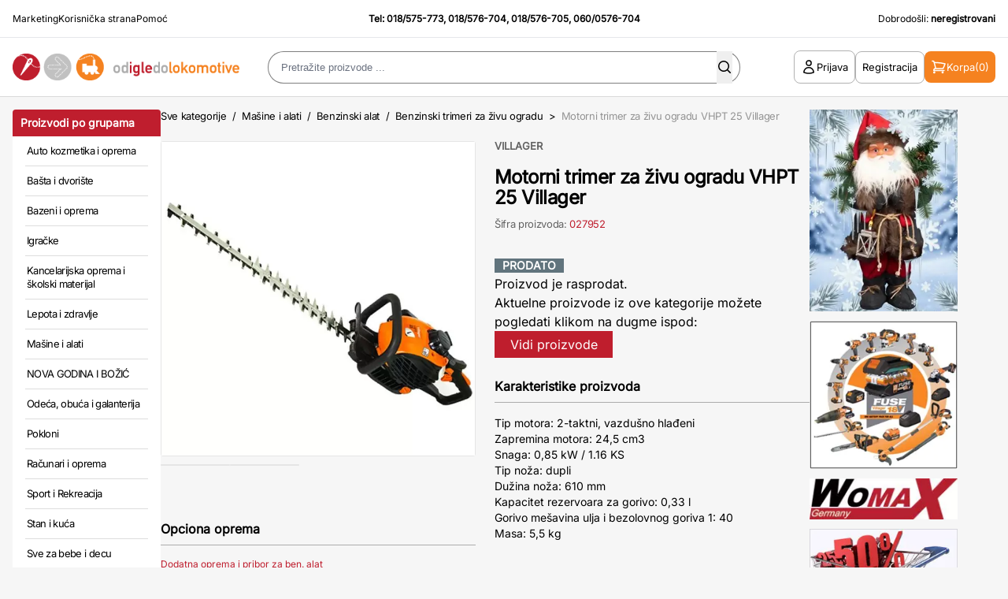

--- FILE ---
content_type: text/html; charset=UTF-8
request_url: https://www.odigledolokomotive.rs/proizvod/motorni-trimer-za-zivu-ogradu-vhpt-25-villager/
body_size: 83089
content:
<!DOCTYPE html>
<html xmlns="http://www.w3.org/1999/xhtml" lang="sr" xml:lang="sr">
<head>

    <meta charset="utf-8">
    <meta name="viewport" content="width=device-width, initial-scale=1, maximum-scale=1, user-scalable=0"/>
    <link rel="icon" href="/favicon.ico" type="image/x-icon">

    <link rel="stylesheet" type="text/css" href="/assets/build/app.css"/>


        
    <!--[if IE 6]>
    <style>
        #containermain {
            height: 100%;
        }
    </style>
    <![endif]-->

            <title>Motorni trimer za živu ogradu VHPT 25 Villager - Od Igle Do Lokomotive</title>
        <meta name="description" content="Motorni trimer za živu ogradu VHPT 25 Villager (prodato) - 018/576-705 - Poručite brzo i sigurno u Internet prodavnici OdIgleDoLokomotive.rs"/>
        <meta name="keywords" content="Internet prodaja, Poručite brzo, OdIgleDoLokomotive.rs, Internet kupovina, kupovina preko interneta, online prodaja, isporuka na kućnu adresu, plaćanje pouzećem, naručivanje telefonom, alat, nameštaj, igračke, sportska oprema, fitnes, sve za kuću, sve za baštu, kućni aparati, grejalice, auta za decu, kancelarijski materijal, kupatilo, video, audio, električni alat, ručni alat, računari, periferije, auto navigacija, zvucnici, pojacala, trenazeri, sobne bicikle, kamp oprema, bastenska galanterija, bazeni, fotelje, dnevna soba, garniture, kreveti"/>

        <meta name="robots" content="index, follow">
        <link rel="canonical" href="https://www.odigledolokomotive.rs/proizvod/motorni-trimer-za-zivu-ogradu-vhpt-25-villager/"/>

        <!-- open graph tags -->
        <meta property="og:title" content="Motorni trimer za živu ogradu VHPT 25 Villager"/>
        <meta property="og:site_name" content="OD IGLE DO LOKOMOTIVE"/>
        <meta property="og:url" content="https://www.odigledolokomotive.rs/proizvod/motorni-trimer-za-zivu-ogradu-vhpt-25-villager/"/>
        <meta property="og:description" content="Motorni trimer za živu ogradu VHPT 25 Villager (prodato) - 018/576-705 - Poručite brzo i sigurno u Internet prodavnici OdIgleDoLokomotive.rs"/>
        <meta property="og:image" content="https://www.odigledolokomotive.rs/products/images/2016/03/15/33462/Motorni-trimer-za-zivu-ogradu-VHPT-25-Villager-163236.webp"/>

    


    <script type="text/javascript">
        <!--
        function MM_swapImgRestore() { //v3.0
            var i, x, a = document.MM_sr;
            for (i = 0; a && i < a.length && (x = a[i]) && x.oSrc; i++) x.src = x.oSrc;
        }

        function MM_preloadImages() { //v3.0
            var d = document;
            if (d.images) {
                if (!d.MM_p) d.MM_p = new Array();
                var i, j = d.MM_p.length, a = MM_preloadImages.arguments;
                for (i = 0; i < a.length; i++)
                    if (a[i].indexOf("#") != 0) {
                        d.MM_p[j] = new Image;
                        d.MM_p[j++].src = a[i];
                    }
            }
        }

        function MM_findObj(n, d) { //v4.01
            var p, i, x;
            if (!d) d = document;
            if ((p = n.indexOf("?")) > 0 && parent.frames.length) {
                d = parent.frames[n.substring(p + 1)].document;
                n = n.substring(0, p);
            }
            if (!(x = d[n]) && d.all) x = d.all[n];
            for (i = 0; !x && i < d.forms.length; i++) x = d.forms[i][n];
            for (i = 0; !x && d.layers && i < d.layers.length; i++) x = MM_findObj(n, d.layers[i].document);
            if (!x && d.getElementById) x = d.getElementById(n);
            return x;
        }

        function MM_swapImage() { //v3.0
            var i, j = 0, x, a = MM_swapImage.arguments;
            document.MM_sr = new Array;
            for (i = 0; i < (a.length - 2); i += 3)
                if ((x = MM_findObj(a[i])) != null) {
                    document.MM_sr[j++] = x;
                    if (!x.oSrc) x.oSrc = x.src;
                    x.src = a[i + 2];
                }
        }

        //-->
    </script>

    <script type="text/javascript">
        (function (i, s, o, g, r, a, m) {
            i['GoogleAnalyticsObject'] = r;
            i[r] = i[r] || function () {
                (i[r].q = i[r].q || []).push(arguments)
            }, i[r].l = 1 * new Date();
            a = s.createElement(o),
                m = s.getElementsByTagName(o)[0];
            a.async = 1;
            a.src = g;
            m.parentNode.insertBefore(a, m)
        })(window, document, 'script', '//www.google-analytics.com/analytics.js', 'ga');

        ga('create', 'UA-12932754-1', 'odigledolokomotive.rs');
        ga('send', 'pageview');
        ga('require', 'ecommerce', 'ecommerce.js');
    </script>

    <!-- Google tag (gtag.js) -->
    <script async src="https://www.googletagmanager.com/gtag/js?id=G-L5LKP43M2X"></script>
    <script>
      window.dataLayer = window.dataLayer || [];
      function gtag(){dataLayer.push(arguments);}
      gtag('js', new Date());
      gtag('config', 'G-L5LKP43M2X');
    </script>

    <!--[if lt IE 9]>
        <script src="http://html5shiv.googlecode.com/svn/trunk/html5.js"></script>
    <![endif]-->
</head>

<body class="font-sans bg-[#F6F6F6]">
    <div id="containermain" class="">
        <div id="body" class="flex flex-wrap">
                            <header id="master-header" class="bg-white w-full">
    <div class="grid grid-cols-12 p-4 text-xs leading-tight border-b">
        <div class="col-span-3 lg:grid hidden">
            <ul class="flex gap-x-4 font-medium">
                <li class="hover:text-oidlRed"><a href="/marketing/">Marketing</a></li>
                <li class="hover:text-oidlRed"><a href="/korisnicka-strana/">Korisnička strana</a></li>
                <li class="hover:text-oidlRed"><a href="/pomoc/">Pomoć</a></li>
            </ul>
        </div>
        <div class="lg:col-span-6 col-span-12">
            <div class="text-center font-bold">Tel: <a href="tel:+38118575773" class="hover:underline hover:text-oidlRed">018/575-773</a>,  <a href="tel:+38118576704" class="hover:underline hover:text-oidlRed">018/576-704</a>, <a href="tel:+38118576705" class="hover:underline hover:text-oidlRed">018/576-705</a>, <a href="tel:+381600576704" class="hover:underline hover:text-oidlRed">060/0576-704</a></div>
        </div>
        <div class="col-span-3 lg:grid hidden">
            <div class="text-right">Dobrodo&scaron;li:&nbsp;<strong>neregistrovani</strong></div>
        </div>
    </div>
    <div class="grid grid-cols-12 p-4 lg:gap-x-8 border-[#DADADA] border-b-[1px] items-center">
        <div class="lg:hidden flex order-1 col-span-4"><button id="open-mobile-menu"><svg width="26" height="26" fill="none" xmlns="http://www.w3.org/2000/svg"><path d="M4.063 7.313h17.875M4.063 13h17.875M4.063 18.688h17.875" stroke="#000" stroke-width="1.625" stroke-linecap="round" stroke-linejoin="round"/></svg></button></div>
        <div class="lg:col-span-3 col-span-4 logo lg:order-1 order-2">
            <!-- on home page logo is wrapped with "h1" tags while on all other pages it should be just "a" tag without the "h1" wrap-->
            <h1 class="hidden">Od Igle Do Lokomotive</h1>
            <a href="/" title="OdIgleDoLokomotive">
                <img src="/images/logo.gif" alt="OdIgleDoLokomotive" title="Od Igle Do Lokomotive" width="391" height="47" border="0" class="lg:block hidden"/>
                <img src="/images/logo-mob.png" alt="OdIgleDoLokomotive" title="Od Igle Do Lokomotive" width="92" height="28" border="0" class="lg:hidden block mx-auto"/>
            </a>
        </div>
        <div class="col-span-6 lg:flex hidden header-search order-2 justify-center" id="mobile-search">
            <button id="close-mobile-search" class="lg:hidden block absolute left-4 top-4"><svg width="26" height="26" fill="none" xmlns="http://www.w3.org/2000/svg"><path d="m6.5 19.5 13-13m-13 0 13 13" stroke="#000" stroke-width="1.625" stroke-linecap="round" stroke-linejoin="round"/></svg></button>
            <script>
    function checkForma(forma) {
        if (forma.keywords.value == "") {
            alert("Unesite tekst za pretragu.");
            forma.keywords.focus();
            return (false);
        }
        if (forma.keywords.value.length < 3) {
            alert("Unesite minimalno tri karaktera za pretragu.");
            forma.keywords.focus();
            return (false);
        }
    }
</script>
<div class="header-search">
    <div class="mx-auto flex justify-center">
        <form action="/pretraga/rezultati/" id="main-header-search-form" method="get" name="search_form" onSubmit="return checkForma(document.forms['search_form']);" class="webnipretraga-search-form">
            <div class="relative">
                <input class="input-search input_text autocomplete-input-field" 
                    placeholder="Pretražite proizvode ..." 
                    type="text" 
                    name="keywords" 
                    id="keywords" 
                    size="80" 
                    maxlength="80"
                    alt="u klju&#269;nim re&#269;ima za pretragu koristite slova &scaron;,&#273;,&#269;,&#263; i &#382;"
                    title="u klju&#269;nim re&#269;ima za pretragu koristite slova &scaron;,&#273;,&#269;,&#263; i &#382;" 
                    value=""
                />
                <button type="submit" border="0" alt="Pretraga" class="webnipretraga-search-button absolute inset-y-0 right-2.5 m-auto"><svg width="20" height="20" fill="none" xmlns="http://www.w3.org/2000/svg"><path fill-rule="evenodd" clip-rule="evenodd" d="M9 3.5a5.5 5.5 0 1 0 0 11 5.5 5.5 0 0 0 0-11ZM2 9a7 7 0 1 1 12.452 4.39l3.328 3.33a.75.75 0 1 1-1.06 1.06l-3.329-3.329A7 7 0 0 1 2 9Z" fill="#000"/></svg></button>
            </div>
            
                    </form>
    </div>
</div>
        </div>
        <div class="lg:col-span-3 col-span-4 flex items-center justify-end gap-x-4 order-3">
            <button id="open-search" class="open-search lg:hidden inline-flex"><svg width="20" height="20" fill="none" xmlns="http://www.w3.org/2000/svg"><path fill-rule="evenodd" clip-rule="evenodd" d="M9 3.5a5.5 5.5 0 1 0 0 11 5.5 5.5 0 0 0 0-11ZM2 9a7 7 0 1 1 12.452 4.39l3.328 3.33a.75.75 0 1 1-1.06 1.06l-3.329-3.329A7 7 0 0 1 2 9Z" fill="#000"/></svg></button>
                            <a href="/prijava/" class="btn btn-outline btn-with-icon lg:inline-flex hidden">
                    <svg width="20" height="20" fill="none" xmlns="http://www.w3.org/2000/svg"><path d="M13.124 5a3.125 3.125 0 1 1-6.25 0 3.125 3.125 0 0 1 6.25 0ZM3.75 16.765a6.25 6.25 0 0 1 12.498 0A14.944 14.944 0 0 1 10 18.125c-2.23 0-4.347-.487-6.249-1.36Z" stroke="#000" stroke-width="1.5" stroke-linecap="round" stroke-linejoin="round"/></svg>
                    <span>Prijava</span>
                </a>
                <a href="/registracija/" class="btn btn-outline btn-with-icon lg:inline-flex hidden">
                    <span>Registracija</span>
                </a>
                        <a href="/korpa/" class="btn lg:bg-oidlOrange lg:text-white text-black btn-with-icon lg:px-2 px-0">
                <svg width="20" height="20" fill="none" class="add-to-cart-icon" xmlns="http://www.w3.org/2000/svg"><path d="M1.875 2.5H3.03c.425 0 .796.286.906.696l.319 1.197m0 0c4.642-.13 9.28.386 13.78 1.534a49.654 49.654 0 0 1-2.437 5.948H6.25M4.255 4.393l1.995 7.482m0 0a2.5 2.5 0 0 0-2.5 2.5h13.125M5 16.875a.625.625 0 1 1-1.25 0 .625.625 0 0 1 1.25 0Zm10.625 0a.624.624 0 1 1-1.249 0 .624.624 0 0 1 1.249 0Z" stroke="#fff" stroke-width="1.5" stroke-linecap="round" stroke-linejoin="round"/></svg>
                <span class="lg:inline-flex hidden">Korpa</span> <span>(0)</span>
            </a>
        </div>
    </div>
</header>

    <script src="/js/home.js?v=5"></script>
    <script src="https://code.jquery.com/jquery-3.6.0.min.js"></script>

    <script>
        document.addEventListener("DOMContentLoaded", function() {
            const mobileSearchMenu = document.getElementById("mobile-search");
            const mobileSearchButton = document.getElementById("open-search");
            const mobileCloseSearchButton = document.getElementById("close-mobile-search");

            mobileSearchButton.addEventListener('click', function() {
                mobileSearchMenu.classList.add('is-active');
                document.body.classList.add('menu-is-open');
            });

            mobileCloseSearchButton.addEventListener('click', function() {
                mobileSearchMenu.classList.remove('is-active');
                document.body.classList.remove('menu-is-open');
            });

        });
    </script>

            
            <div class="glavnaomotaljka flex gap-x-6 px-4 pt-4 max-w-[1920px] mx-auto">

                                    <script>
    document.addEventListener("DOMContentLoaded", function() {
        const mobileButton = document.getElementById("open-mobile-menu");
        const mobileCloseButton = document.getElementById("close-mobile-menu");
        const mobileMenu = document.getElementById("mobile-menu");
        
        mobileButton.addEventListener('click', function() {
            mobileMenu.classList.add('is-active');
            document.body.classList.add('menu-is-open');
        });

        mobileCloseButton.addEventListener('click', function() {
            mobileMenu.classList.remove('is-active');
            document.body.classList.remove('menu-is-open');
        });

        document.querySelectorAll('.mobile-menu-toggle').forEach(el => {
            el.addEventListener('click', function() {
                if( el.parentNode.classList.contains('is-open') ){
                    el.parentNode.classList.remove('is-open');
                } else {
                    el.parentNode.classList.add('is-open');
                }
            });
        });
    });
</script>

<div class="sidebar-wrapper">

                <div class="sidebar-categories">    
    <h2 class="bg-oidlRed rounded-t text-white text-sm leading-none p-2.5 font-bold">Proizvodi po grupama</h2>
    <div class="bg-white">
        <ul class="sidebar-menu">
                            <li><a href="/kategorija/auto-kozmetika-i-oprema/"> Auto kozmetika i oprema</a></li>
                            <li><a href="/kategorija/basta-i-dvoriste/"> Bašta i dvorište</a></li>
                            <li><a href="/kategorija/bazeni-i-oprema/"> Bazeni i oprema</a></li>
                            <li><a href="/kategorija/igracke/"> Igračke</a></li>
                            <li><a href="/kategorija/kancelarijska-oprema-i-skolski-materijal/"> Kancelarijska oprema i školski materijal</a></li>
                            <li><a href="/kategorija/lepota-i-zdravlje/"> Lepota i zdravlje</a></li>
                            <li><a href="/kategorija/masine-i-alati/"> Mašine i alati</a></li>
                            <li><a href="/kategorija/nova-godina-i-bozic/"> NOVA GODINA I BOŽIĆ</a></li>
                            <li><a href="/kategorija/odeca-obuca-i-galanterija/"> Odeća, obuća i galanterija</a></li>
                            <li><a href="/kategorija/pokloni/"> Pokloni</a></li>
                            <li><a href="/kategorija/racunari-i-oprema/"> Računari i oprema</a></li>
                            <li><a href="/kategorija/sport-i-rekreacija/"> Sport i Rekreacija</a></li>
                            <li><a href="/kategorija/stan-i-kuca/"> Stan i kuća</a></li>
                            <li><a href="/kategorija/sve-za-bebe-i-decu/"> Sve za bebe i decu</a></li>
                            <li><a href="/kategorija/sve-za-jesen/"> Sve za JESEN</a></li>
                            <li><a href="/kategorija/sve-za-leto/"> Sve za LETO</a></li>
                            <li><a href="/kategorija/sve-za-prolece/"> Sve za PROLEĆE</a></li>
                            <li><a href="/kategorija/tv-audio-video-telefoni/"> TV, audio, video, telefoni ...</a></li>
                    </ul>
    </div>
</div>
        
    <div class="sidebar-featured">
        <ul class="sidebar-featured-menu">
            <li>
                <a href="/mega-popust/" class="bg-oidlLightRed">
                    <strong>%</strong> MEGA AKCIJA
                </a>
            </li>
            <li>
                <a href="/hit-ponuda/" class="bg-oidlBlue">
                    HIT PONUDA
                </a>
            </li>
            <li>
                <a href="/novo/" class="bg-oidlGreen">
                    NOVO
                </a>
            </li>
            <li>
                <a href="/akcija/" class="bg-oidlOrange">
                    AKCIJA
                </a>
            </li>
        </ul>
    </div>

    <div class="sidebar-categories">   
    <h2 class="bg-oidlRed rounded-t text-white text-sm leading-none p-2.5 font-bold">Robne marke</h2>

    <div class="bg-white">
        <ul class="sidebar-menu">
                            <li><a href="/proizvodjaci/makita/">Makita (4150)</a></li>
                            <li><a href="/proizvodjaci/unior/">Unior (3191)</a></li>
                            <li><a href="/proizvodjaci/bosch-plavi/">BOSCH plavi (2683)</a></li>
                            <li><a href="/proizvodjaci/womax/">WOMAX (2535)</a></li>
                            <li><a href="/proizvodjaci/villager/">VILLAGER (1826)</a></li>
                            <li><a href="/proizvodjaci/metabo/">METABO (1652)</a></li>
                            <li><a href="/proizvodjaci/hama/">HAMA (1539)</a></li>
                            <li><a href="/proizvodjaci/einhell/">EINHELL (1404)</a></li>
                            <li><a href="/proizvodjaci/modeco/">Modeco (1060)</a></li>
                            <li><a href="/proizvodjaci/levior/">LEVIOR (987)</a></li>
                            <li><a href="/proizvodjaci/dewalt/">DEWALT (964)</a></li>
                            <li><a href="/proizvodjaci/yato/">YATO (907)</a></li>
                            <li><a href="/proizvodjaci/ruko/">Ruko (902)</a></li>
                            <li><a href="/proizvodjaci/hogert/">Hogert (894)</a></li>
                            <li><a href="/proizvodjaci/beorol/">BEOROL (847)</a></li>
                            <li><a href="/proizvodjaci/home/">Home (774)</a></li>
                            <li><a href="/proizvodjaci/festa/">FESTA (759)</a></li>
                            <li><a href="/proizvodjaci/beta-tools/">Beta tools (734)</a></li>
                            <li><a href="/proizvodjaci/philips/">Philips (715)</a></li>
                            <li><a href="/proizvodjaci/michelin/">Michelin (710)</a></li>
                            <li><a href="/proizvodjaci/bertoni-lorelli/">Bertoni-Lorelli (702)</a></li>
                            <li><a href="/proizvodjaci/rosan/">Rosan (684)</a></li>
                            <li><a href="/proizvodjaci/wolfcraft/">Wolfcraft (627)</a></li>
                            <li><a href="/proizvodjaci/prosto/">Prosto (588)</a></li>
                            <li><a href="/proizvodjaci/sencor/">Sencor (571)</a></li>
                    </ul>
        <div class="px-3">
            <a href="/proizvodjaci/" class="flex items-center justify-between w-full text-oidlRed py-2.5 text-[13px] font-bold border-t-[#DDDDDD] border-t-[1px] leading-snug tracking-tighter"><span>Sve robne marke</span> <svg width="5" height="8" fill="none" xmlns="http://www.w3.org/2000/svg"><path fill-rule="evenodd" clip-rule="evenodd" d="M.22.22a.75.75 0 0 1 1.06 0l3.25 3.25a.75.75 0 0 1 0 1.06L1.28 7.78A.75.75 0 0 1 .22 6.72L2.94 4 .22 1.28a.75.75 0 0 1 0-1.06Z" fill="#BF1E2E"/></svg></a>
        </div>
    </div>
    </div>


    
    
    </div>

<div id="mobile-menu" class="mobile-menu">
    <button id="close-mobile-menu" class="absolute left-4 top-4"><svg width="26" height="26" fill="none" xmlns="http://www.w3.org/2000/svg"><path d="m6.5 19.5 13-13m-13 0 13 13" stroke="#000" stroke-width="1.625" stroke-linecap="round" stroke-linejoin="round"/></svg></button>
    
    <div class="mobile-menu-part">
        <button id="toggleCategories" class="mobile-menu-toggle">Proizvodi po grupama <svg width="16" height="16" fill="none" xmlns="http://www.w3.org/2000/svg"><path d="m13 5.5-5 5-5-5" stroke="#fff" stroke-linecap="round" stroke-linejoin="round"/></svg></button>
        <div class="mobile-categories-wrapp mobile-menu-wrap">
            <div class="sidebar-categories">    
    <h2 class="bg-oidlRed rounded-t text-white text-sm leading-none p-2.5 font-bold">Proizvodi po grupama</h2>
    <div class="bg-white">
        <ul class="sidebar-menu">
                            <li><a href="/kategorija/auto-kozmetika-i-oprema/"> Auto kozmetika i oprema</a></li>
                            <li><a href="/kategorija/basta-i-dvoriste/"> Bašta i dvorište</a></li>
                            <li><a href="/kategorija/bazeni-i-oprema/"> Bazeni i oprema</a></li>
                            <li><a href="/kategorija/igracke/"> Igračke</a></li>
                            <li><a href="/kategorija/kancelarijska-oprema-i-skolski-materijal/"> Kancelarijska oprema i školski materijal</a></li>
                            <li><a href="/kategorija/lepota-i-zdravlje/"> Lepota i zdravlje</a></li>
                            <li><a href="/kategorija/masine-i-alati/"> Mašine i alati</a></li>
                            <li><a href="/kategorija/nova-godina-i-bozic/"> NOVA GODINA I BOŽIĆ</a></li>
                            <li><a href="/kategorija/odeca-obuca-i-galanterija/"> Odeća, obuća i galanterija</a></li>
                            <li><a href="/kategorija/pokloni/"> Pokloni</a></li>
                            <li><a href="/kategorija/racunari-i-oprema/"> Računari i oprema</a></li>
                            <li><a href="/kategorija/sport-i-rekreacija/"> Sport i Rekreacija</a></li>
                            <li><a href="/kategorija/stan-i-kuca/"> Stan i kuća</a></li>
                            <li><a href="/kategorija/sve-za-bebe-i-decu/"> Sve za bebe i decu</a></li>
                            <li><a href="/kategorija/sve-za-jesen/"> Sve za JESEN</a></li>
                            <li><a href="/kategorija/sve-za-leto/"> Sve za LETO</a></li>
                            <li><a href="/kategorija/sve-za-prolece/"> Sve za PROLEĆE</a></li>
                            <li><a href="/kategorija/tv-audio-video-telefoni/"> TV, audio, video, telefoni ...</a></li>
                    </ul>
    </div>
</div>
        </div>
    </div>

    <div class="mobile-menu-part">
        <button id="toggleBrands" class="mobile-menu-toggle">Robne marke <svg width="16" height="16" fill="none" xmlns="http://www.w3.org/2000/svg"><path d="m13 5.5-5 5-5-5" stroke="#fff" stroke-linecap="round" stroke-linejoin="round"/></svg></button>
        <div class="mobile-brands-wrapp mobile-menu-wrap">
            <div class="sidebar-categories">   
    <h2 class="bg-oidlRed rounded-t text-white text-sm leading-none p-2.5 font-bold">Robne marke</h2>

    <div class="bg-white">
        <ul class="sidebar-menu">
                            <li><a href="/proizvodjaci/makita/">Makita (4150)</a></li>
                            <li><a href="/proizvodjaci/unior/">Unior (3191)</a></li>
                            <li><a href="/proizvodjaci/bosch-plavi/">BOSCH plavi (2683)</a></li>
                            <li><a href="/proizvodjaci/womax/">WOMAX (2535)</a></li>
                            <li><a href="/proizvodjaci/villager/">VILLAGER (1826)</a></li>
                            <li><a href="/proizvodjaci/metabo/">METABO (1652)</a></li>
                            <li><a href="/proizvodjaci/hama/">HAMA (1539)</a></li>
                            <li><a href="/proizvodjaci/einhell/">EINHELL (1404)</a></li>
                            <li><a href="/proizvodjaci/modeco/">Modeco (1060)</a></li>
                            <li><a href="/proizvodjaci/levior/">LEVIOR (987)</a></li>
                            <li><a href="/proizvodjaci/dewalt/">DEWALT (964)</a></li>
                            <li><a href="/proizvodjaci/yato/">YATO (907)</a></li>
                            <li><a href="/proizvodjaci/ruko/">Ruko (902)</a></li>
                            <li><a href="/proizvodjaci/hogert/">Hogert (894)</a></li>
                            <li><a href="/proizvodjaci/beorol/">BEOROL (847)</a></li>
                            <li><a href="/proizvodjaci/home/">Home (774)</a></li>
                            <li><a href="/proizvodjaci/festa/">FESTA (759)</a></li>
                            <li><a href="/proizvodjaci/beta-tools/">Beta tools (734)</a></li>
                            <li><a href="/proizvodjaci/philips/">Philips (715)</a></li>
                            <li><a href="/proizvodjaci/michelin/">Michelin (710)</a></li>
                            <li><a href="/proizvodjaci/bertoni-lorelli/">Bertoni-Lorelli (702)</a></li>
                            <li><a href="/proizvodjaci/rosan/">Rosan (684)</a></li>
                            <li><a href="/proizvodjaci/wolfcraft/">Wolfcraft (627)</a></li>
                            <li><a href="/proizvodjaci/prosto/">Prosto (588)</a></li>
                            <li><a href="/proizvodjaci/sencor/">Sencor (571)</a></li>
                    </ul>
        <div class="px-3">
            <a href="/proizvodjaci/" class="flex items-center justify-between w-full text-oidlRed py-2.5 text-[13px] font-bold border-t-[#DDDDDD] border-t-[1px] leading-snug tracking-tighter"><span>Sve robne marke</span> <svg width="5" height="8" fill="none" xmlns="http://www.w3.org/2000/svg"><path fill-rule="evenodd" clip-rule="evenodd" d="M.22.22a.75.75 0 0 1 1.06 0l3.25 3.25a.75.75 0 0 1 0 1.06L1.28 7.78A.75.75 0 0 1 .22 6.72L2.94 4 .22 1.28a.75.75 0 0 1 0-1.06Z" fill="#BF1E2E"/></svg></a>
        </div>
    </div>
    </div>
        </div>
    </div>

    <div class="sidebar-featured">
        <ul class="sidebar-featured-menu">
            <li>
                <a href="/mega-popust/" class="bg-oidlLightRed">
                    <strong>%</strong> MEGA AKCIJA
                </a>
            </li>
            <li>
                <a href="/novo/" class="bg-oidlGreen">
                    NOVO
                </a>
            </li>
            <li>
                <a href="/akcija/" class="bg-oidlOrange">
                    AKCIJA
                </a>
            </li>
        </ul>
    </div>

            <a href="/prijava/" class="btn btn-outline btn-with-icon !w-full justify-center mb-4">
            <svg width="20" height="20" fill="none" xmlns="http://www.w3.org/2000/svg"><path d="M13.124 5a3.125 3.125 0 1 1-6.25 0 3.125 3.125 0 0 1 6.25 0ZM3.75 16.765a6.25 6.25 0 0 1 12.498 0A14.944 14.944 0 0 1 10 18.125c-2.23 0-4.347-.487-6.249-1.36Z" stroke="#000" stroke-width="1.5" stroke-linecap="round" stroke-linejoin="round"/></svg>
            <span>Prijava</span>
        </a>
        <a href="/registracija/" class="btn btn-outline btn-with-icon !w-full justify-center">
            <span>Registracija</span>
        </a>
    </div>

                
                
                                
                
<script>
  function updateTime(end_datetime) {

    if (end_datetime == "") {
      document.getElementById("mega_end_time")
        .innerHTML = "";
      return;
    }

    now = new Date();
    //kickoff  = Date.parse("June 11, 2010 11:30:00");
    kickoff = Date.parse(end_datetime);
    //alert(end_datetime);
    diff = kickoff - now;

    days = Math.floor(diff / (1000 * 60 * 60 * 24));
    hours = Math.floor(diff / (1000 * 60 * 60));
    mins = Math.floor(diff / (1000 * 60));
    secs = Math.floor(diff / 1000);

    dd = days;
    hh = hours - days * 24;
    mm = mins - hours * 60;
    ss = secs - mins * 60;

    if (dd % 10 == 1 && dd != 11) {
      dd_txt = 'dan';
    } else {
      dd_txt = 'dana';
    }


    //if (dd > 0 || hh > 0 || mm > 0 || ss > 0)
    if (dd >= 0) {
      /*document.getElementById("mega_discount_div")
      .innerHTML =
         '<span class="mega_countdown_css">' + dd + '</span> ' + dd_txt + ' ' +
         '<span class="mega_countdown_css">' +  hh + '</span> sati ' +
         '<span class="mega_countdown_css">' +  mm + '</span> minuta ' +
         '<span class="mega_countdown_css">' +  ss + '</span> sekundi';*/
      document.getElementById("mega_end_time")
        .innerHTML =
        '&nbsp; akcija jo&scaron; <span class="main_product_details_mega_discount_css_big">' + dd + '</span> ' + dd_txt + ' ' +
        '<span class="main_product_details_mega_discount_css_big">' + pad(hh) + ':' + pad(mm) + ':' + pad(ss) + '</span>';
    } else {
      document.getElementById("new_product")
        .innerHTML = '';
      document.getElementById("price")
        .innerHTML = '[%basic_price%]';
      document.getElementById("mega_discount_div")
        .innerHTML = '<table width="100%" border="0" cellspacing="0" cellpadding="0"><tr><td height="2"><table width="98%" align="center" border="0" cellspacing="0" cellpadding="0" bgcolor="#333333"><tr class="main_product_details_mega_discount_err"><td height="50" align="center">&nbsp;PONUDA JE ISTEKLA!</td></tr></table></td></table>';
    }
  }

  if (document.getElementById("mega_end_time") != null) {
    setInterval('updateTime("[%end_datetime%]")', 1000);
  }


  function pad(n) {
    return (n < 10) ? ("0" + n) : n;
  }

</script>
<script src="https://www.google.com/recaptcha/api.js"></script>
<script>
    function onSubmit(token) {
        const form = document.getElementById('send-comment-form');

        let existing = document.querySelector('input[name="g-recaptcha-response"]');
        if (existing) existing.remove();

        const input = document.createElement('input');
        input.type = 'hidden';
        input.name = 'g-recaptcha-response';
        input.value = token;
        form.appendChild(input);

        document.getElementById('send-comment-btn').click();
    }
</script>

<div class="single-product proizvod_single">
   
    <div class="breadcrumbs">
        <a href="/">Sve kategorije</a>
                    <span>&nbsp;/&nbsp;</span> <a href="/kategorija/masine-i-alati/">Mašine i alati</a>
                    <span>&nbsp;/&nbsp;</span> <a href="/kategorija/benzinski-alat/">Benzinski alat</a>
                    <span>&nbsp;/&nbsp;</span> <a href="/kategorija/benzinski-trimeri-za-zivu-ogradu/">Benzinski trimeri za živu ogradu</a>
        
        <span>&nbsp;&gt;&nbsp; <span class="text-[#00000066]">Motorni trimer za živu ogradu VHPT 25 Villager</span></span>
    </div>
    <div class="grid grid-cols-2 gap-x-6">
        <div class="lg:col-span-1 col-span-2">
            <div class="slikaproizvoda relative">

                <div id="slider" class="flexslider bg-white rounded-lg border-[1px] border-[#0000001a]">
                    <ul class="slides">
                                                                                                            <li><a href="/products/images/2016/03/15/33462/Motorni-trimer-za-zivu-ogradu-VHPT-25-Villager-163236.webp" class="popup-link"> <img width="600" height="600" title="Motorni trimer za živu ogradu VHPT 25 Villager" alt="Motorni trimer za živu ogradu VHPT 25 Villager" src="/products/images/2016/03/15/33462/Motorni-trimer-za-zivu-ogradu-VHPT-25-Villager-163236.webp"></a></li>
                                                                                                            <li><a href="/products/images/33462-1456925419.webp" class="popup-link"> <img width="600" height="600" title="Motorni trimer za živu ogradu VHPT 25 Villager" alt="Motorni trimer za živu ogradu VHPT 25 Villager" src="/products/images/33462-1456925419.webp"></a></li>
                                            </ul>
                </div>

                <div id="carousel" class="flexslider">
                    <ul class="slides flex flex-wrap gap-4">
                                                                                <li class="rounded bg-white border-[1px] border-[#0000001a] !m-0"><img width="265" height="265" title="Motorni trimer za živu ogradu VHPT 25 Villager" alt="Motorni trimer za živu ogradu VHPT 25 Villager" src="/products/images/2016/03/15/33462/s-Motorni-trimer-za-zivu-ogradu-VHPT-25-Villager-163236.webp"></li>
                                                                                <li class="rounded bg-white border-[1px] border-[#0000001a] !m-0"><img width="265" height="265" title="Motorni trimer za živu ogradu VHPT 25 Villager" alt="Motorni trimer za živu ogradu VHPT 25 Villager" src="/products/images/s-33462-1456925419.webp"></li>
                                            </ul>
                </div>

                <div class="product-mark absolute top-4 left-4">
                                    
                </div>
            </div>
            <!-- Opciona Oprema -->
                            <div class="mb-6">
                    <div class="border-b-[1px] py-2 mb-4 border-[#0000004d]">
                        <h2 class="product-details-title font-bold">Opciona oprema</h2>
                    </div>
                    <div class="product-details-item-content text-sm">
                                                    <a href="/kategorija/dodatna-oprema-i-pribor-za-ben-alat/" target="_blank" class="text-oidlRed text-xs block mb-2">Dodatna oprema i pribor za ben. alat</a>
                                                    <a href="/kategorija/elektricne-makaze-za-zivu-ogradu/" target="_blank" class="text-oidlRed text-xs block mb-2">Električne makaze za živu ogradu</a>
                                            </div>
                </div>
                        
        </div>
        <div class="lg:col-span-1 col-span-2">
            <input name="pid" type="hidden" id="pid" value="33462"/>
            <div class="mb-5 leading-none text-[13px] font-bold text-[#00000099]">
                
                                                        <a href="/proizvodjaci/villager/" class="hover:text-oidlRed">VILLAGER</a>
                
                            </div>
            
            <h1 class="product-title">Motorni trimer za živu ogradu VHPT 25 Villager</h1>
            
            <div class="product-code"> Šifra proizvoda: <span class="text-oidlRed">027952</span></div>
            
                <div>
                                                <span class="product_mark product_sold">prodato</span><br>
                            <p>Proizvod je rasprodat.
                                <br>Aktuelne proizvode iz ove kategorije možete pogledati klikom na dugme ispod:</p>
                            <a href="/kategorija/benzinski-trimeri-za-zivu-ogradu/" style="text-decoration:none;">
                                <div style="text-align:center;background:#BF1E2D;width:150px;padding:5px;color:white;">Vidi proizvode</div>
                            </a>
                                    </div>

                <div class="proizvoduputstvo mb-4">
                                    </div>

                                    <div class="mb-6">
                        <div class="border-b-[1px] py-2 mb-4 border-[#0000004d]">
                            <h2 class="product-details-title font-bold">Karakteristike proizvoda</h2>
                        </div>
                        <div class="product-details-item-content text-sm">
                            <ul>
	<li>Tip motora: 2-taktni, vazdu&scaron;no hlađeni</li>
	<li>Zapremina motora: 24,5 cm3</li>
	<li>Snaga: 0,85 kW / 1.16 KS</li>
	<li>Tip noža: dupli</li>
	<li>Dužina noža: 610 mm</li>
	<li>Kapacitet rezervoara za gorivo: 0,33 l</li>
	<li>Gorivo me&scaron;avina ulja i bezolovnog goriva 1: 40</li>
	<li>Masa: 5,5 kg</li>
</ul>
                        </div>
                    </div>
                
                                    <div id="obavestenje_proizvod_na_akciji" class="obavestenje_proizvod_na_akciji">
                        <a href="javascript: void(0);" id="link_obavesti">Obavestite me kada proizvod bude na sniženju</a>
                    </div>
                    <div id="email_obavestenje_container">
                        Unesite Va&scaron; E-mail:&nbsp;<input type="text" id="txtPosaljiObav" name="email_obavestenje" value=""/>
                        <input id="btnPosaljiObav" type="button" value="Pošalji"/>
                    </div>
                
                <div class="social-share border-t-[1px] border-[#0000004d] py-3">
                    <ul class="flex items-center gap-x-3">
                        <li class="font-medium text-base leading-[1.3] tracking-tight">Podeli:</li>
                        <li><a class="fb-share-link" href="https://www.odigledolokomotive.rs/proizvod/motorni-trimer-za-zivu-ogradu-vhpt-25-villager/"><img src="/images/facebook.png" width="32" height="32"></a></li>
                        <li><a class="messenger-link" href="https://www.odigledolokomotive.rs/proizvod/motorni-trimer-za-zivu-ogradu-vhpt-25-villager/"><img src="/images/messenger.png" width="32" height="32"></a></li>
                        <li><a class="whatsapp-link" href="https://www.odigledolokomotive.rs/proizvod/motorni-trimer-za-zivu-ogradu-vhpt-25-villager/"><img src="/images/whatsapp.png" width="32" height="32"></a></li>
                        <li><a class="viber-link" href="https://www.odigledolokomotive.rs/proizvod/motorni-trimer-za-zivu-ogradu-vhpt-25-villager/"><img src="/images/viber.png" width="32" height="32"></a></li>
                    </ul>
                </div>


                <input type="hidden" id="productUrl" value="https://www.odigledolokomotive.rs/proizvod/motorni-trimer-za-zivu-ogradu-vhpt-25-villager/">

                        </div>
    </div>
    <div class="product-details">
       
                    <div class="product-details-item is-active">
                <div class="product-details-item-header">
                    <h2 class="product-details-title">Opis i namena proizvoda</h2>
                </div>
                <div class="product-details-item-content">
                    <ul><li><strong>Motorni trimer za živu ogradu VHPT 25 Villager</strong></li><li>Trimer sa dvotaktnim motorom idealan za održavanje većih povr&scaron;ina žive ograde</li><li>Dobri ergonomski dizajn i visok kvalitet obezbedjuje odlične rezne karakteristike</li><li>Motor i starter su dizajnirani za brzo pokretanje sa minimalnim naporom</li><li>Idealna ma&scaron;ina za poslove oko uredjenja vrta kako za visoke, tako i za niske ograde</li><li>Antivibracijski sistem sa rotirajućom dr&scaron;kom</li></ul><div>&nbsp;</div>
                </div>
            </div>
        
        
                    <div class="related-products w-full">
                <h2 class="font-bold text-2xl mb-6 leading-[1.1] tracking-tight">Slični proizvodi</h2>
                <div class="w-full overflow-hidden block">
                    <div class="w-full overflow-hidden flex shrink-1">
                        <div class="product-grid product-grid-scroll mb-16">
                                                                                            
                                <div class="product-loop">
                                    <div class="product-loop-image">
                                        <a href="/proizvod/benzinske-makaze-za-zivu-ogradu-ht7510-gardenmaster/" title="Benzinske makaze za živu ogradu HT7510 GARDENmaster" class="!block aspect-square overflow-hidden w-full">
                                            <img src="/products/images/2021/02/18/81101/b-Benzinske-makaze-za-zivu-ogradu-HT7510-GARDENmaster-147106.webp" alt="Benzinske makaze za živu ogradu HT7510 GARDENmaster" border="0" width="600" height="600"/>
                                        </a>
                                        <div class="product-mark">
                                                                                    </div>
                                    </div>

                                    <h2 class="product-loop-title"><a href="/proizvod/benzinske-makaze-za-zivu-ogradu-ht7510-gardenmaster/" title="Benzinske makaze za živu ogradu HT7510 GARDENmaster">Benzinske makaze za živu ogradu HT7510 GARDENmaster</a></h2>
                                    
                                    <div class="slicanproizvodopis">Benzinske makaze za živu ogradu HT7510 GARDENmasterBenzinske makaze za živu ogradu HT7510 GARDENmaster su idealno re&scaron;enje za sečenje guste žive ...</div>

                                    <div class="product-loop-price">
                                                                                    <div class="product-loop-price-discount">19.990,00 RSD</div>
                                            <div class="product-loop-price-regular">10.990,00 RSD</div>
                                                                            </div>
                                </div>
                                                                                            
                                <div class="product-loop">
                                    <div class="product-loop-image">
                                        <a href="/proizvod/motorni-trimer-za-zivu-ogradu-graphite-58g955/" title="Motorni trimer za živu ogradu – GRAPHITE 58G955" class="!block aspect-square overflow-hidden w-full">
                                            <img src="/products/images/2024/12/25/109842/b-Motorni-trimer-za-zivu-ogradu-----GRAPHITE-58G955-242958.webp" alt="Motorni trimer za živu ogradu – GRAPHITE 58G955" border="0" width="600" height="600"/>
                                        </a>
                                        <div class="product-mark">
                                                                                    </div>
                                    </div>

                                    <h2 class="product-loop-title"><a href="/proizvod/motorni-trimer-za-zivu-ogradu-graphite-58g955/" title="Motorni trimer za živu ogradu – GRAPHITE 58G955">Motorni trimer za živu ogradu – GRAPHITE 58G955</a></h2>
                                    
                                    <div class="slicanproizvodopis">Motorni trimer za živu ogradu GRAPHITE 58G955 je visokokvalitetan alat namenjen za precizno oblikovanje i održavanje živih ograda, žbunja i tankih gra ...</div>

                                    <div class="product-loop-price">
                                                                                                                                    <div class="product-loop-price-regular">17.922,00 RSD</div>
                                                                                                                        </div>
                                </div>
                                                                                            
                                <div class="product-loop">
                                    <div class="product-loop-image">
                                        <a href="/proizvod/trimer-za-zivicu-benzinski-w-bhc-650-womax/" title="Trimer za živicu benzinski W-BHC 650 Womax" class="!block aspect-square overflow-hidden w-full">
                                            <img src="/products/images/2021/03/04/81443/b-Trimer-za-zivicu-benzinski-W-BHC-650-Womax-148005.webp" alt="Trimer za živicu benzinski W-BHC 650 Womax" border="0" width="600" height="600"/>
                                        </a>
                                        <div class="product-mark">
                                                                                    </div>
                                    </div>

                                    <h2 class="product-loop-title"><a href="/proizvod/trimer-za-zivicu-benzinski-w-bhc-650-womax/" title="Trimer za živicu benzinski W-BHC 650 Womax">Trimer za živicu benzinski W-BHC 650 Womax</a></h2>
                                    
                                    <div class="slicanproizvodopis">&nbsp;Benzinski trimer za živicu W-BHC 650 Womax je pouzdan alat za uređivanje živica i grmova. Opremljen dvotaktnim motorom zapremine 25 ccm i snagom ...</div>

                                    <div class="product-loop-price">
                                                                                                                                    <div class="product-loop-price-regular">18.990,00 RSD</div>
                                                                                                                        </div>
                                </div>
                                                                                            
                                <div class="product-loop">
                                    <div class="product-loop-image">
                                        <a href="/proizvod/benzinski-trimer-za-zivu-ogradu-vhpt-27e-villager/" title="Benzinski trimer za živu ogradu VHPT 27E Villager" class="!block aspect-square overflow-hidden w-full">
                                            <img src="/products/images/2018/03/16/69342/b-Benzinski-trimer-za-zivu-ogradu-VHPT-27E-Villager-191230.webp" alt="Benzinski trimer za živu ogradu VHPT 27E Villager" border="0" width="600" height="600"/>
                                        </a>
                                        <div class="product-mark">
                                                                                    </div>
                                    </div>

                                    <h2 class="product-loop-title"><a href="/proizvod/benzinski-trimer-za-zivu-ogradu-vhpt-27e-villager/" title="Benzinski trimer za živu ogradu VHPT 27E Villager">Benzinski trimer za živu ogradu VHPT 27E Villager</a></h2>
                                    
                                    <div class="slicanproizvodopis">Benzinski Trimer za Živu Ogradu VHPT 27E Villager - Perfekcija u Oblikovanju Va&scaron;eg VrtaBenzinski trimer za živu ogradu VHPT 27E Villager je vis ...</div>

                                    <div class="product-loop-price">
                                                                                    <div class="product-loop-price-discount">23.100,00 RSD</div>
                                            <div class="product-loop-price-regular">19.635,00 RSD</div>
                                                                            </div>
                                </div>
                                                                                            
                                <div class="product-loop">
                                    <div class="product-loop-image">
                                        <a href="/proizvod/benzinski-trimer-za-zivicu-254cm3-075kw-iskra/" title="Benzinski trimer za živicu 25.4cm3 0.75kW ISKRA" class="!block aspect-square overflow-hidden w-full">
                                            <img src="/products/images/2018/07/16/70153/b-Benzinski-trimer-za-zivicu-25-4cm3-0-75kW-ISKRA-119338.webp" alt="Benzinski trimer za živicu 25.4cm3 0.75kW ISKRA" border="0" width="600" height="600"/>
                                        </a>
                                        <div class="product-mark">
                                                                                    </div>
                                    </div>

                                    <h2 class="product-loop-title"><a href="/proizvod/benzinski-trimer-za-zivicu-254cm3-075kw-iskra/" title="Benzinski trimer za živicu 25.4cm3 0.75kW ISKRA">Benzinski trimer za živicu 25.4cm3 0.75kW ISKRA</a></h2>
                                    
                                    <div class="slicanproizvodopis">Benzinski trimer za živicu 25.4cm3 0.75kW ISKRABenzinski trimer za živicu 25.4cm3 0.75kW, proizveden pod brendom ISKRA, predstavlja idealan alat za ho ...</div>

                                    <div class="product-loop-price">
                                                                                                                                    <div class="product-loop-price-regular">19.985,00 RSD</div>
                                                                                                                        </div>
                                </div>
                                                                                            
                                <div class="product-loop">
                                    <div class="product-loop-image">
                                        <a href="/proizvod/motorni-trimer-za-zivu-ogradu-hth250240p-1ks-scheppach/" title="Motorni trimer za živu ogradu HTH250/240P 1KS Scheppach" class="!block aspect-square overflow-hidden w-full">
                                            <img src="/products/images/2024/12/21/109764/b-Motorni-trimer-za-zivu-ogradu-HTH250-240P-1KS-Scheppach-242615.webp" alt="Motorni trimer za živu ogradu HTH250/240P 1KS Scheppach" border="0" width="600" height="600"/>
                                        </a>
                                        <div class="product-mark">
                                                                                    </div>
                                    </div>

                                    <h2 class="product-loop-title"><a href="/proizvod/motorni-trimer-za-zivu-ogradu-hth250240p-1ks-scheppach/" title="Motorni trimer za živu ogradu HTH250/240P 1KS Scheppach">Motorni trimer za živu ogradu HTH250/240P 1KS Scheppach</a></h2>
                                    
                                    <div class="slicanproizvodopis">Scheppach motorni trimer za živu ogradu HTH250/240P: Preciznost i snaga za savr&scaron;eno oblikovanjeScheppach motorni trimer HTH250/240P sa snagom o ...</div>

                                    <div class="product-loop-price">
                                                                                                                                    <div class="product-loop-price-regular">20.990,00 RSD</div>
                                                                                                                        </div>
                                </div>
                                                                                            
                                <div class="product-loop">
                                    <div class="product-loop-image">
                                        <a href="/proizvod/makaze-za-zivu-ogradu-motorne-hc-247-p-oleo-mac/" title="Makaze za živu ogradu motorne HC 247 P Oleo-Mac" class="!block aspect-square overflow-hidden w-full">
                                            <img src="/products/images/2021/02/03/80760/b-Makaze-za-zivu-ogradu-motorne-HC-247-P-Oleo-Mac-146199.webp" alt="Makaze za živu ogradu motorne HC 247 P Oleo-Mac" border="0" width="600" height="600"/>
                                        </a>
                                        <div class="product-mark">
                                                                                    </div>
                                    </div>

                                    <h2 class="product-loop-title"><a href="/proizvod/makaze-za-zivu-ogradu-motorne-hc-247-p-oleo-mac/" title="Makaze za živu ogradu motorne HC 247 P Oleo-Mac">Makaze za živu ogradu motorne HC 247 P Oleo-Mac</a></h2>
                                    
                                    <div class="slicanproizvodopis">Motorne makaze za živu ogradu HC 247 P Oleo-MacMa&scaron;ine odgvarajuće za sve poslove oko održavanja ba&scaron;te. Ma&scaron;ine koje odrađuju savr& ...</div>

                                    <div class="product-loop-price">
                                                                                                                                    <div class="product-loop-price-regular">74.088,00 RSD</div>
                                                                                                                        </div>
                                </div>
                                                    </div>
                    </div>
                </div>
            </div>
        
            </div>
    <div class="">
        <div class="text-[13px] font-medium mb-10 text-[#00000099] mt-6">
            * OdIgleDoLokomotive.rs ne garantuje za tačnost svih karakteristika i komentara vezanih za proizvode na sajtu.
        </div>

        <div class="rating-and-comments p-10 bg-white rounded-lg mb-10">

            <div class="ocenjivanje" id="oceni-proizvod">
                <h2 class="text-center text-xl font-bold leading-[1.3] mb-6 text-black tracking-tight">Ocene korisnika</h2>
                
                <div id="rateYo" class="mx-auto mb-6" data-product-id="33462" data-rating="0" data-star-can-rate="1"></div>
                
                <div class="rating">
                    <div class="rating-wrapper">
    <div class="rating-row">
        <span class="no_stars"><svg width="16" height="16" fill="none" xmlns="http://www.w3.org/2000/svg"><path d="m8 0 2.72 4.91L16 6.11l-3.6 4.237.544 5.652L8 13.71 3.056 16l.544-5.652L0 6.11 5.28 4.91 8 0Z" fill="#FFCB45"/></svg> 5</span>
        <span class="no_graph"><span class="no_graph_inner"><span class="no_graph_inner_rating" style="width: 0%;"></span></span></span>
        <span class="no_procent">0%</span>
    </div>
    <div class="rating-row">
        <span class="no_stars"><svg width="16" height="16" fill="none" xmlns="http://www.w3.org/2000/svg"><path d="m8 0 2.72 4.91L16 6.11l-3.6 4.237.544 5.652L8 13.71 3.056 16l.544-5.652L0 6.11 5.28 4.91 8 0Z" fill="#FFCB45"/></svg> 4</span>
        <span class="no_graph"><span class="no_graph_inner"><span class="no_graph_inner_rating" style="width: 0%;"></span></span></span>
        <span class="no_procent">0%</span>
    </div>
    <div class="rating-row">
        <span class="no_stars"><svg width="16" height="16" fill="none" xmlns="http://www.w3.org/2000/svg"><path d="m8 0 2.72 4.91L16 6.11l-3.6 4.237.544 5.652L8 13.71 3.056 16l.544-5.652L0 6.11 5.28 4.91 8 0Z" fill="#FFCB45"/></svg> 3</span>
        <span class="no_graph"><span class="no_graph_inner"><span class="no_graph_inner_rating" style="width: 0%;"></span></span></span>
        <span class="no_procent">0%</span>
    </div>
    <div class="rating-row">
        <span class="no_stars"><svg width="16" height="16" fill="none" xmlns="http://www.w3.org/2000/svg"><path d="m8 0 2.72 4.91L16 6.11l-3.6 4.237.544 5.652L8 13.71 3.056 16l.544-5.652L0 6.11 5.28 4.91 8 0Z" fill="#FFCB45"/></svg> 2</span>
        <span class="no_graph"><span class="no_graph_inner"><span class="no_graph_inner_rating" style="width: 0%;"></span></span></span>
        <span class="no_procent">0%</span>
    </div>
    <div class="rating-row">
        <span class="no_stars"><svg width="16" height="16" fill="none" xmlns="http://www.w3.org/2000/svg"><path d="m8 0 2.72 4.91L16 6.11l-3.6 4.237.544 5.652L8 13.71 3.056 16l.544-5.652L0 6.11 5.28 4.91 8 0Z" fill="#FFCB45"/></svg> 1</span>
        <span class="no_graph"><span class="no_graph_inner"><span class="no_graph_inner_rating" style="width: 0%;"></span></span></span>
        <span class="no_procent">0%</span>
    </div>
</div>

                </div>

                <div class="text-center">
                    <p class="text-base font-medium leading-[1.3] mb-8">Ukoliko ste koristili ovaj proizvod, molimo dajte vaš komentar.</p>
                    <a href="#" onclick="return prikaziKomentar();" class="btn px-6 py-3 bg-[#6D9F88] text-white font-bold leading-[1.6] rounded-md text-base">Napiši recenziju</a>
                </div>



                <div id="comments-success" class="comments-success" style="display:none; color: red;">
                    <strong>Komentar je uspe&scaron;no poslat. Posle provere administratora biće prikazan!</strong>
                </div>
                <div id="comments" class="comments" style="display:none">
                                                                                                                                            
                    <form action="/send-comment/" method="post" id="send-comment-form" novalidate>
                        <input type="hidden" name="product_id" value="33462">
                        <div class="form-wrapper">
                            <div class="form-element">
                                <label class="d-block"><strong>Vaše ime*</strong></label>
                                <input type="text" name="name" size="20" maxlength="255" value="" class="required"/>
                            </div>
                            <div class="form-element">
                                <label><strong>Vaš e-mail</strong></label>
                                <input type="text" name="email" size="20" maxlength="255" value="" class="required email"/>
                            </div>
                            <div class="form-element">
                                <label><strong>Vaš komentar*</strong></label>
                                <textarea name="komentar" cols="30" rows="5" class="required"></textarea>
                            </div>

                            <div class="form-element">
                                <input type="submit" id="send-comment-btn" style="display: none;" />


                                <button type="button"
                                        class="g-recaptcha"
                                        data-sitekey="6Lf4w0orAAAAANejfUMCOX72vS-gb2ZBGkH5Gi15"
                                        data-callback="onSubmit"
                                        data-action="submit">Pošalji</button>

                            </div>
                        </div>
                    </form>
                </div>
            </div>

                    </div>

        <div class="reklamacija tracking-tight mb-12">
            <h2 class="text-base font-bold mb-6 text-black">Reklamacija i zamena proizvoda</h2>
            <p class="text-base font-medium">
                Ako niste zadovoljni proizvodom kupljenim na sajtu www.odigledolokomotive.rs, iz bilo kog razloga, u roku od 14 dana od dana prijema robe možete vratiti proizvod. Proizvod koji se vraća
                mora biti u istom stanju kao i kada je nabavljen i mora sadržati svu tehničku dokumentaciju ( uputstvo, garanciju, pakovanje itd ). Proizvod mora biti bez bilo kakvih fizičkih oštećenja i
                tragova korišćenja. Kupac je isključivo odgovoran za umanjenu vrednost robe koja nastane kao posledica rukovanja robom na način koji nije adekvatan, odnosno prevazilazi ono što je
                neophodno da bi se ustanovili priroda, karakteristike i funkcionalnost robe. Kupac pismeno ili elektronski obaveštava prodavca u roku od 14 dana da vraća proizvod, pomoću Obrasca za
                odustanak koji se nalazi na poledjini računa. Troškove transporta pri vraćanju robe snosi kupac. Posle 14 dana od dana prijema Od Igle Do Lokomotive doo nije obavezna da vrati novac ili
                zameni robu. Za detaljnije informacije kliknite na link <a href="/prava-i-obaveze-potrosaca/" class="underline">Prava i obaveze potrošača</a>
            </p>
        </div>

    </div>
        
                        
                
                        
                                
                        

                        
                
                                
                        
        
                                                                

                        
    <div class="deklaracija-modal none">
        <div class="deklaracija-modal_content">
            <a href="#" class="btn btn-close-deklaracija">x</a>
            <ul>
                <li><strong>Naziv proizvoda:</strong> Motorni trimer za živu ogradu VHPT 25 Villager</li>
                <li><strong>Šifra proizvoda:</strong> 027952</li>
                <li><strong>Uvoznik:</strong> Agromarket KG</li>
                <li><strong>Zemlja porekla:</strong> NRK</li>
            </ul>
        </div>
    </div>

</div>

<!-- right_sidebar.html start -->
<div class="sidebar-wrapper">
    
                <div class="mb-3">
        <a href="https://www.odigledolokomotive.rs/proizvodi/deda-mraz/">
            <img width="200" src="/homeimage/viber_slika_2025-11-16_18-10-56-577.webp" alt="viber_slika_2025-11-16_18-10-56-577.webp" title="viber_slika_2025-11-16_18-10-56-577.webp"/>
        </a>
    </div>

                <div class="mb-3">
        <a href="https://www.odigledolokomotive.rs/pretraga/rezultati/?keywords=fuse&amp;x=0&amp;y=0&amp;category_id=">
            <img width="200" src="/homeimage/fuse1-kart.webp" alt="fuse1-kart.webp" title="fuse1-kart.webp"/>
        </a>
    </div>

    
    <div class="mb-3">
        <a href="/proizvodjaci/womax/">
            <img src="/images/womax200.webp" width="200" height="55" alt="womax" title="womax"/>
        </a>
    </div>
    <div class="mb-3">
        <a href="/akcija/">
            <img src="/images/discount.webp" alt="proizvodi_na_akciji" title="proizvodi_na_akciji" width="245" height="200"/>
        </a>
    </div>
    <div class="mb-3">
        <a href="/kategorija/sport-i-rekreacija/">
            <img src="/images/sportska_oprema.webp" alt="sportska_oprema" title="sportska_oprema" width="245" height="147"/>
        </a>
    </div>
    <div class="mb-3">
        <a href="/kategorija/basta-i-dvoriste/">
            <img src="/images/sve_za_bastu.webp" alt="sve_za_bastu" title="sve_za_baštu" width="245" height="191"/>
        </a>
    </div>
    <div class="mb-3">
        <a href="/kontakt/">
            <img src="/images/sta-biste-zeleli.webp" title="sta_biste_zeleli" alt="sta_biste_zeleli"/>
        </a>
    </div>
    
    <div class="mb-3">
        <div class="flex flex-wrap gap-y-3">
                                
                        <div class="product-loop product-loop-small">
            <div class="product-loop-image">
                <a target="_blank" href="/proizvod/set-alata-od-100-delova-u-aluminijumskom-koferu-2054e-100-beta/" title="Set alata od 100 delova u aluminijumskom koferu 2054E-100 Beta">
                    <img src="/products/images/2024/12/25/109827/b-Set-alata-od-100-delova-u-aluminijumskom-koferu-2054E-100-Beta-242893.webp" width="105" height="105" title="Set alata od 100 delova u aluminijumskom koferu 2054E-100 Beta - proizvod na akciji" alt="Set alata od 100 delova u aluminijumskom koferu 2054E-100 Beta - proizvod na akciji"/>
                </a>
                <div class="product-mark">
                                            <span class="product-mark-sale">akcija</span>
                                    </div>
            </div>

            <h2 class="product-loop-title"><a target="_blank" href="/proizvod/set-alata-od-100-delova-u-aluminijumskom-koferu-2054e-100-beta/" title="Set alata od 100 delova u aluminijumskom koferu 2054E-100 Beta  - proizvod na akciji">Set alata od 100 delova u aluminijumskom koferu 2054E-100 Beta</a></h2>

            <div class="product-loop-price">
                                    <div class="product-loop-price-discount">50.400,00 RSD</div>
                    <div class="product-loop-price-regular">37.800,00 RSD</div>
                                </div>

                </div>

                                
                        <div class="product-loop product-loop-small">
            <div class="product-loop-image">
                <a target="_blank" href="/proizvod/deciji-dzip-na-akumulator-ts-09-ar-crveni/" title="Dečiji džip na akumulator TS-09-aR crveni">
                    <img src="/products/images/2024/07/25/105758/b-Deciji-dzip-na-akumulator-TS-09-aR-crveni-231944.webp" width="105" height="105" title="Dečiji džip na akumulator TS-09-aR crveni - proizvod na akciji" alt="Dečiji džip na akumulator TS-09-aR crveni - proizvod na akciji"/>
                </a>
                <div class="product-mark">
                                            <span class="product-mark-sale">akcija</span>
                                    </div>
            </div>

            <h2 class="product-loop-title"><a target="_blank" href="/proizvod/deciji-dzip-na-akumulator-ts-09-ar-crveni/" title="Dečiji džip na akumulator TS-09-aR crveni  - proizvod na akciji">Dečiji džip na akumulator TS-09-aR crveni</a></h2>

            <div class="product-loop-price">
                                    <div class="product-loop-price-discount">46.800,00 RSD</div>
                    <div class="product-loop-price-regular">39.990,00 RSD</div>
                                </div>

                </div>

                                
                        <div class="product-loop product-loop-small">
            <div class="product-loop-image">
                <a target="_blank" href="/proizvod/dewalt-dwst83524-1-polusiroki-ranac-za-alat-toughsystem-20-vodootporan-izdrzljiv-i-modularan/" title="DeWalt DWST83524-1 poluširoki ranac za alat, ToughSystem 2.0 – vodootporan, izdržljiv i modularan">
                    <img src="/products/images/2025/05/06/111430/b-DeWalt-DWST83524-1-polusiroki-ranac-za-alat--ToughSystem-2-0-----vodootporan--izdrzljiv-i-modularan-249211.webp" width="105" height="105" title="DeWalt DWST83524-1 poluširoki ranac za alat, ToughSystem 2.0 – vodootporan, izdržljiv i modularan - proizvod na akciji" alt="DeWalt DWST83524-1 poluširoki ranac za alat, ToughSystem 2.0 – vodootporan, izdržljiv i modularan - proizvod na akciji"/>
                </a>
                <div class="product-mark">
                                            <span class="product-mark-sale">akcija</span>
                                    </div>
            </div>

            <h2 class="product-loop-title"><a target="_blank" href="/proizvod/dewalt-dwst83524-1-polusiroki-ranac-za-alat-toughsystem-20-vodootporan-izdrzljiv-i-modularan/" title="DeWalt DWST83524-1 poluširoki ranac za alat, ToughSystem 2.0 – vodootporan, izdržljiv i modularan  - proizvod na akciji">DeWalt DWST83524-1 poluširoki ranac za alat, ToughSystem 2.0 – vodootporan, izdržljiv i modularan</a></h2>

            <div class="product-loop-price">
                                    <div class="product-loop-price-discount">15.604,00 RSD</div>
                    <div class="product-loop-price-regular">12.850,00 RSD</div>
                                </div>

                </div>

                                
                        <div class="product-loop product-loop-small">
            <div class="product-loop-image">
                <a target="_blank" href="/proizvod/metabo-ms-18-ltx-15-aku-testera-list-15cm-solo/" title="Metabo MS 18 LTX 15 Aku Testera, list 15cm, Solo">
                    <img src="/products/images/2024/08/20/106052/b-Metabo-MS-18-LTX-15-Aku-Testera--list-15cm--Solo-232777.webp" width="105" height="105" title="Metabo MS 18 LTX 15 Aku Testera, list 15cm, Solo - proizvod na akciji" alt="Metabo MS 18 LTX 15 Aku Testera, list 15cm, Solo - proizvod na akciji"/>
                </a>
                <div class="product-mark">
                                            <span class="product-mark-sale">akcija</span>
                                    </div>
            </div>

            <h2 class="product-loop-title"><a target="_blank" href="/proizvod/metabo-ms-18-ltx-15-aku-testera-list-15cm-solo/" title="Metabo MS 18 LTX 15 Aku Testera, list 15cm, Solo  - proizvod na akciji">Metabo MS 18 LTX 15 Aku Testera, list 15cm, Solo</a></h2>

            <div class="product-loop-price">
                                    <div class="product-loop-price-discount">16.056,00 RSD</div>
                    <div class="product-loop-price-regular">14.932,00 RSD</div>
                                </div>

                </div>

    
</div>

    </div>

    <div class="mb-3">
        <div class="flex flex-wrap gap-y-3">
                                
                        <div class="product-loop product-loop-small">
            <div class="product-loop-image">
                <a target="_blank" href="/proizvod/agm-4224-r-samohodna-motorna-kosacica-za-travu/" title="AGM 4224 R Samohodna motorna kosačica za travu">
                    <img src="/products/images/2024/02/21/103689/b-AGM-4224-R-Samohodna-motorna-kosacica-za-travu-226563.webp" width="105" height="105" title="AGM 4224 R Samohodna motorna kosačica za travu - proizvod na akciji" alt="AGM 4224 R Samohodna motorna kosačica za travu - proizvod na akciji"/>
                </a>
                <div class="product-mark">
                                            <span class="product-mark-sale">akcija</span>
                                    </div>
            </div>

            <h2 class="product-loop-title"><a target="_blank" href="/proizvod/agm-4224-r-samohodna-motorna-kosacica-za-travu/" title="AGM 4224 R Samohodna motorna kosačica za travu  - proizvod na akciji">AGM 4224 R Samohodna motorna kosačica za travu</a></h2>

            <div class="product-loop-price">
                                    <div class="product-loop-price-discount">32.550,00 RSD</div>
                    <div class="product-loop-price-regular">29.295,00 RSD</div>
                                </div>

                </div>

                                
                        <div class="product-loop product-loop-small">
            <div class="product-loop-image">
                <a target="_blank" href="/proizvod/secice-cobolt-71-01-250-knipex/" title="Sečice CoBolt 71 01 250 Knipex">
                    <img src="/products/images/2015/06/08/73690/b-Secice-CoBolt-71-01-250-Knipex-159021.webp" width="105" height="105" title="Sečice CoBolt 71 01 250 Knipex - proizvod na akciji" alt="Sečice CoBolt 71 01 250 Knipex - proizvod na akciji"/>
                </a>
                <div class="product-mark">
                                            <span class="product-mark-sale">akcija</span>
                                    </div>
            </div>

            <h2 class="product-loop-title"><a target="_blank" href="/proizvod/secice-cobolt-71-01-250-knipex/" title="Sečice CoBolt 71 01 250 Knipex  - proizvod na akciji">Sečice CoBolt 71 01 250 Knipex</a></h2>

            <div class="product-loop-price">
                                    <div class="product-loop-price-discount">8.339,00 RSD</div>
                    <div class="product-loop-price-regular">6.460,00 RSD</div>
                                </div>

                </div>

                                
                        <div class="product-loop product-loop-small">
            <div class="product-loop-image">
                <a target="_blank" href="/proizvod/trimer-za-travu-550w-dt2140-iskra/" title="Trimer za travu 550W DT2140 Iskra">
                    <img src="/products/images/2020/09/07/78777/b-Trimer-za-travu-550W-DT2140-Iskra-140756.webp" width="105" height="105" title="Trimer za travu 550W DT2140 Iskra - proizvod na akciji" alt="Trimer za travu 550W DT2140 Iskra - proizvod na akciji"/>
                </a>
                <div class="product-mark">
                                            <span class="product-mark-sale">akcija</span>
                                    </div>
            </div>

            <h2 class="product-loop-title"><a target="_blank" href="/proizvod/trimer-za-travu-550w-dt2140-iskra/" title="Trimer za travu 550W DT2140 Iskra  - proizvod na akciji">Trimer za travu 550W DT2140 Iskra</a></h2>

            <div class="product-loop-price">
                                    <div class="product-loop-price-discount">6.529,00 RSD</div>
                    <div class="product-loop-price-regular">4.990,00 RSD</div>
                                </div>

                </div>

                                
                        <div class="product-loop product-loop-small">
            <div class="product-loop-image">
                <a target="_blank" href="/proizvod/set-akumulatorskih-alata-vln-3220-vln-1120-fuse-villager/" title="Set akumulatorskih alata VLN 3220 + VLN 1120 FUSE Villager">
                    <img src="/products/images/2021/02/03/80770/b-Set-akumulatorskih-alata-VLN-3220---VLN-1120-FUSE-Villager-193021.webp" width="105" height="105" title="Set akumulatorskih alata VLN 3220 + VLN 1120 FUSE Villager - proizvod na akciji" alt="Set akumulatorskih alata VLN 3220 + VLN 1120 FUSE Villager - proizvod na akciji"/>
                </a>
                <div class="product-mark">
                                            <span class="product-mark-sale">akcija</span>
                                    </div>
            </div>

            <h2 class="product-loop-title"><a target="_blank" href="/proizvod/set-akumulatorskih-alata-vln-3220-vln-1120-fuse-villager/" title="Set akumulatorskih alata VLN 3220 + VLN 1120 FUSE Villager  - proizvod na akciji">Set akumulatorskih alata VLN 3220 + VLN 1120 FUSE Villager</a></h2>

            <div class="product-loop-price">
                                    <div class="product-loop-price-discount">17.849,00 RSD</div>
                    <div class="product-loop-price-regular">11.990,00 RSD</div>
                                </div>

                </div>

    
</div>

    </div>
</div>

<!-- right_sidebar.html end -->


                
                            
            </div>
            
            <footer id="master-footer" class="w-full bg-white">
    <div class="grid grid-cols-12 px-4 pt-10 pb-6 border-[#DADADA] border-b-[1px]">
        <div class="lg:col-span-6 col-span-12">
            <div class="mb-6 text-[13px] leading-[1.4] tracking-tighter">
                <p>
                    <strong>OdIgleDoLokomotive d.o.o.</strong><br>
                    Radoja Dakića 18<br>
                    18000 Niš<br>
                    018/575-773<br>
                    office@odigledolokomotive.rs
                </p>
            </div>
            <div class="mb-4 text-[13px] leading-[1.4] tracking-tighter">
                <strong>Radno vreme:</strong><br>
                Radnim danom od 9-16h<br>
                Naručivanje online 24/7
            </div>
        </div>
        <div class="lg:col-span-2 col-span-12">
            <div class="footer-menu-box">
                <h2>Moje strane</h2>
                <ul>
                                            <li><a href="/prijava/">Login</a></li>
                        <li><a href="/registracija/">Registracija</a></li>
                                        <li><a href="/korisnicka-strana/">Korisnička strana</a></li>
                    <li><a href="/korpa/">Korpa</a></li>
                </ul>
            </div>
        </div>
        <div class="lg:col-span-2 col-span-12">
            <div class="footer-menu-box">
                <h2>Pomoć</h2>
                <ul>
                    <li><a href="/za-nove-posetioce/">Za nove posetioce</a></li>
                    <li><a href="/pomoc/">Sva pomoć</a></li>
                    <li><a href="/prava-i-obaveze-potrosaca/">Uslovi korišćenja</a></li>
                    <li><a href="/nacini-placanja/">Načini plaćanja</a></li>
                </ul>
            </div>
        </div>
        <div class="lg:col-span-2 col-span-12">
            <div class="footer-menu-box">
                <h2>O nama</h2>
                <ul>
                    <li><a href="/o-nama/">O nama</a></li>
                    <li><a href="/kontakt/">Kontakt</a></li>
                    <li><a href="/cenovnik/" target="_blank">Cenovnik isporuke</a></li>
                    <li><a href="/marketing/">Marketing</a></li>
                    <li><a href="/sve-kategorije/">Sve grupe proizvoda</a></li>
                </ul>
            </div>
        </div>
    </div>
    <div class="grid grid-cols-12 p-4 border-[#DADADA] border-b-[1px] items-center lg:text-left text-center">
        <div class="lg:col-span-6 col-span-12">
            <p class="text-[13px] leading-[1.4] tracking-tighter mb-4">
                Ako niste uspeli da naručite preko websajta, probajte telefonom 018/575-773<br>
                Radno vreme: radnim danima od 9-16h<br>
                Naručivanje online 24/7 <br/>
                Email: <a href="mailto:office@odigledolokomotive.rs" class="text-oidlRed">office (*@*)odigledolokomotive(*.*)rs</a>
            </p>
            <p class="text-[13px] leading-[1.4] tracking-tighter">Copyright © 2026 OdIgleDoLokomotive.rs ® Sva prava zadržana.</p>
        </div>
        <div class="lg:col-span-6 col-span-12">
            <div class="flex items-center justify-end gap-x-1">
                <div>
                    <a href="http://www.e-services.rs/" target="_blank">
                        <img width="92" height="50" src="/images/card_logotypes/chip.webp" alt="e-services link">
                    </a>
                </div>
                <div>
                    <a href="https://www.mastercard.rs/sr-rs/consumers/find-card-products/credit-cards.html" target="_blank">
                        <img width="92" height="50" src="/images/card_logotypes/sclogo_92x50.gif" alt="master card secure link">
                    </a>
                </div>
                <div>
                    <a href="https://rs.visa.com/pay-with-visa/security-and-assistance/protected-everywhere.html" target="_blank">
                        <img width="88" height="48" src="/images/card_logotypes/Ver-by-VBM.webp" alt="pay with visa verified">
                    </a>
                </div>
                <div>
                    <img width="70" height="45" src="/images/card_logotypes/mc_acc_opt_70_1x.webp" alt="mastercard">
                </div>
                <div>
                    <img width="70" height="45" src="/images/card_logotypes/ms_acc_opt_70_1x.webp" alt="maestro">
                </div>
                <div>
                    <img width="70" height="45" src="/images/card_logotypes/visa_pos_fc.webp" alt="visa">
                </div>
                <!--            <img src="images/card_logotypes/Logotip-American-Express.png" class="img6" alt="american express">-->
            </div>
        </div>
    </div>
</footer>
        </div>
    </div>





    <script src="/js/proizvod.js?v=20260121163807"></script>

    <script>
        $(function () {

          $('#carousel').flexslider({
            animation: 'slide',
            controlNav: false,
            animationLoop: false,
            slideshow: false,
            itemWidth: 115,
            itemMargin: 5,
            asNavFor: '#slider'
          });


          $('#slider').flexslider({
            animation: 'slide',
            controlNav: false,
            animationLoop: false,
            slideshow: false,
            sync: '#carousel'
          });

          $('.product-details-item .product-details-item-header').on('click', function(){
              if( $(this).parent().hasClass('is-active')){
                  $(this).parent().removeClass('is-active');
              } else {
                  $(this).parent().addClass('is-active');
              }
          })

            $('.deklaracija_show').click(function (e) {
                e.preventDefault();
                $('.deklaracija-modal').removeClass('none').fadeIn();
            });

            $('.btn-close-deklaracija').on('click', function (e) {
                e.preventDefault();
                $('.deklaracija-modal').fadeOut(function () {
                    $(this).addClass('none');
                });
            });

        });
    </script>


<!-- Google Code for Remarketing Tag -->
<!--------------------------------------------------
Remarketing tags may not be associated with personally identifiable information or placed on pages related to sensitive categories. See more information and instructions on how to setup the tag on: http://google.com/ads/remarketingsetup
--------------------------------------------------->
<script type="text/javascript">
    /* <![CDATA[ */
    var google_conversion_id = 991205620;
    var google_custom_params = window.google_tag_params;
    var google_remarketing_only = true;
    /* ]]> */
</script>

<script type="text/javascript" src="//www.googleadservices.com/pagead/conversion.js"></script>

<noscript>
    <div class="inline">
        <img height="1" width="1" class="no-border" alt="dfp" src="//googleads.g.doubleclick.net/pagead/viewthroughconversion/991205620/?value=0&amp;guid=ON&amp;script=0"/>
    </div>
</noscript>

<script>
    $(function () {
      function isInt(value) {
        return $.isNumeric(value) && (value % 1 === 0);
      }


      $('.basket_delete_product').click(function (e) {
        e.preventDefault();
        var link = $(this).attr('href');
        var gtagData = jQuery.parseJSON($(this).attr('data-basket'));

        $.confirm({
          title: 'Potvrda',
          content: 'Da li ste sigurni da zelite da obrisete ovaj proizvod?',
          buttons: {
            da: function () {
              gtag('event', 'remove_from_cart', gtagData);
              location.href = link;
            },
            ne: function () {
            }
          }
        });

      });

      $('.basket-add-form').submit(function(e) {
        // prevent the default form submission
        // e.preventDefault();

        var qty = $(this).find('[name=qty]').val();
        if (!isInt(qty)) {
          alert("Kolicina mora biti broj > 0!")
          return false;
        }

        var name = $(this).find('[name=name]').val();
        var code = $(this).find('[name=code]').val();
        var brand = $(this).find('[name=brand]').val();

        var price = $(this).find('[name=price]').val();
        var realPrice = $(this).find('[name=real_price]').val();
        var discount = $(this).find('[name=discount]').val();

        var catList = $.parseJSON($(this).find('[name=bread_crumb]').val());
        var item = {
          item_id: code,
          item_name: name,
          discount: discount,
          item_brand: brand,
          price: realPrice,
          quantity: qty
        };
        $.each(catList, function (key, value) {
          var pName = 'item_category' + (key > 0 ? key : '');
          item[pName] = value;
        });

        var gtagData = {
          currency: 'RSD',
          value: price * qty,
          items: [
            item
          ]
        };
        // console.log(gtagData);

        gtag('event', 'add_to_cart', gtagData);

      });


    });
</script>


</body>
</html>


--- FILE ---
content_type: text/html; charset=utf-8
request_url: https://www.google.com/recaptcha/api2/anchor?ar=1&k=6Lf4w0orAAAAANejfUMCOX72vS-gb2ZBGkH5Gi15&co=aHR0cHM6Ly93d3cub2RpZ2xlZG9sb2tvbW90aXZlLnJzOjQ0Mw..&hl=en&v=PoyoqOPhxBO7pBk68S4YbpHZ&size=invisible&sa=submit&anchor-ms=20000&execute-ms=30000&cb=k82vsjwyysf9
body_size: 48817
content:
<!DOCTYPE HTML><html dir="ltr" lang="en"><head><meta http-equiv="Content-Type" content="text/html; charset=UTF-8">
<meta http-equiv="X-UA-Compatible" content="IE=edge">
<title>reCAPTCHA</title>
<style type="text/css">
/* cyrillic-ext */
@font-face {
  font-family: 'Roboto';
  font-style: normal;
  font-weight: 400;
  font-stretch: 100%;
  src: url(//fonts.gstatic.com/s/roboto/v48/KFO7CnqEu92Fr1ME7kSn66aGLdTylUAMa3GUBHMdazTgWw.woff2) format('woff2');
  unicode-range: U+0460-052F, U+1C80-1C8A, U+20B4, U+2DE0-2DFF, U+A640-A69F, U+FE2E-FE2F;
}
/* cyrillic */
@font-face {
  font-family: 'Roboto';
  font-style: normal;
  font-weight: 400;
  font-stretch: 100%;
  src: url(//fonts.gstatic.com/s/roboto/v48/KFO7CnqEu92Fr1ME7kSn66aGLdTylUAMa3iUBHMdazTgWw.woff2) format('woff2');
  unicode-range: U+0301, U+0400-045F, U+0490-0491, U+04B0-04B1, U+2116;
}
/* greek-ext */
@font-face {
  font-family: 'Roboto';
  font-style: normal;
  font-weight: 400;
  font-stretch: 100%;
  src: url(//fonts.gstatic.com/s/roboto/v48/KFO7CnqEu92Fr1ME7kSn66aGLdTylUAMa3CUBHMdazTgWw.woff2) format('woff2');
  unicode-range: U+1F00-1FFF;
}
/* greek */
@font-face {
  font-family: 'Roboto';
  font-style: normal;
  font-weight: 400;
  font-stretch: 100%;
  src: url(//fonts.gstatic.com/s/roboto/v48/KFO7CnqEu92Fr1ME7kSn66aGLdTylUAMa3-UBHMdazTgWw.woff2) format('woff2');
  unicode-range: U+0370-0377, U+037A-037F, U+0384-038A, U+038C, U+038E-03A1, U+03A3-03FF;
}
/* math */
@font-face {
  font-family: 'Roboto';
  font-style: normal;
  font-weight: 400;
  font-stretch: 100%;
  src: url(//fonts.gstatic.com/s/roboto/v48/KFO7CnqEu92Fr1ME7kSn66aGLdTylUAMawCUBHMdazTgWw.woff2) format('woff2');
  unicode-range: U+0302-0303, U+0305, U+0307-0308, U+0310, U+0312, U+0315, U+031A, U+0326-0327, U+032C, U+032F-0330, U+0332-0333, U+0338, U+033A, U+0346, U+034D, U+0391-03A1, U+03A3-03A9, U+03B1-03C9, U+03D1, U+03D5-03D6, U+03F0-03F1, U+03F4-03F5, U+2016-2017, U+2034-2038, U+203C, U+2040, U+2043, U+2047, U+2050, U+2057, U+205F, U+2070-2071, U+2074-208E, U+2090-209C, U+20D0-20DC, U+20E1, U+20E5-20EF, U+2100-2112, U+2114-2115, U+2117-2121, U+2123-214F, U+2190, U+2192, U+2194-21AE, U+21B0-21E5, U+21F1-21F2, U+21F4-2211, U+2213-2214, U+2216-22FF, U+2308-230B, U+2310, U+2319, U+231C-2321, U+2336-237A, U+237C, U+2395, U+239B-23B7, U+23D0, U+23DC-23E1, U+2474-2475, U+25AF, U+25B3, U+25B7, U+25BD, U+25C1, U+25CA, U+25CC, U+25FB, U+266D-266F, U+27C0-27FF, U+2900-2AFF, U+2B0E-2B11, U+2B30-2B4C, U+2BFE, U+3030, U+FF5B, U+FF5D, U+1D400-1D7FF, U+1EE00-1EEFF;
}
/* symbols */
@font-face {
  font-family: 'Roboto';
  font-style: normal;
  font-weight: 400;
  font-stretch: 100%;
  src: url(//fonts.gstatic.com/s/roboto/v48/KFO7CnqEu92Fr1ME7kSn66aGLdTylUAMaxKUBHMdazTgWw.woff2) format('woff2');
  unicode-range: U+0001-000C, U+000E-001F, U+007F-009F, U+20DD-20E0, U+20E2-20E4, U+2150-218F, U+2190, U+2192, U+2194-2199, U+21AF, U+21E6-21F0, U+21F3, U+2218-2219, U+2299, U+22C4-22C6, U+2300-243F, U+2440-244A, U+2460-24FF, U+25A0-27BF, U+2800-28FF, U+2921-2922, U+2981, U+29BF, U+29EB, U+2B00-2BFF, U+4DC0-4DFF, U+FFF9-FFFB, U+10140-1018E, U+10190-1019C, U+101A0, U+101D0-101FD, U+102E0-102FB, U+10E60-10E7E, U+1D2C0-1D2D3, U+1D2E0-1D37F, U+1F000-1F0FF, U+1F100-1F1AD, U+1F1E6-1F1FF, U+1F30D-1F30F, U+1F315, U+1F31C, U+1F31E, U+1F320-1F32C, U+1F336, U+1F378, U+1F37D, U+1F382, U+1F393-1F39F, U+1F3A7-1F3A8, U+1F3AC-1F3AF, U+1F3C2, U+1F3C4-1F3C6, U+1F3CA-1F3CE, U+1F3D4-1F3E0, U+1F3ED, U+1F3F1-1F3F3, U+1F3F5-1F3F7, U+1F408, U+1F415, U+1F41F, U+1F426, U+1F43F, U+1F441-1F442, U+1F444, U+1F446-1F449, U+1F44C-1F44E, U+1F453, U+1F46A, U+1F47D, U+1F4A3, U+1F4B0, U+1F4B3, U+1F4B9, U+1F4BB, U+1F4BF, U+1F4C8-1F4CB, U+1F4D6, U+1F4DA, U+1F4DF, U+1F4E3-1F4E6, U+1F4EA-1F4ED, U+1F4F7, U+1F4F9-1F4FB, U+1F4FD-1F4FE, U+1F503, U+1F507-1F50B, U+1F50D, U+1F512-1F513, U+1F53E-1F54A, U+1F54F-1F5FA, U+1F610, U+1F650-1F67F, U+1F687, U+1F68D, U+1F691, U+1F694, U+1F698, U+1F6AD, U+1F6B2, U+1F6B9-1F6BA, U+1F6BC, U+1F6C6-1F6CF, U+1F6D3-1F6D7, U+1F6E0-1F6EA, U+1F6F0-1F6F3, U+1F6F7-1F6FC, U+1F700-1F7FF, U+1F800-1F80B, U+1F810-1F847, U+1F850-1F859, U+1F860-1F887, U+1F890-1F8AD, U+1F8B0-1F8BB, U+1F8C0-1F8C1, U+1F900-1F90B, U+1F93B, U+1F946, U+1F984, U+1F996, U+1F9E9, U+1FA00-1FA6F, U+1FA70-1FA7C, U+1FA80-1FA89, U+1FA8F-1FAC6, U+1FACE-1FADC, U+1FADF-1FAE9, U+1FAF0-1FAF8, U+1FB00-1FBFF;
}
/* vietnamese */
@font-face {
  font-family: 'Roboto';
  font-style: normal;
  font-weight: 400;
  font-stretch: 100%;
  src: url(//fonts.gstatic.com/s/roboto/v48/KFO7CnqEu92Fr1ME7kSn66aGLdTylUAMa3OUBHMdazTgWw.woff2) format('woff2');
  unicode-range: U+0102-0103, U+0110-0111, U+0128-0129, U+0168-0169, U+01A0-01A1, U+01AF-01B0, U+0300-0301, U+0303-0304, U+0308-0309, U+0323, U+0329, U+1EA0-1EF9, U+20AB;
}
/* latin-ext */
@font-face {
  font-family: 'Roboto';
  font-style: normal;
  font-weight: 400;
  font-stretch: 100%;
  src: url(//fonts.gstatic.com/s/roboto/v48/KFO7CnqEu92Fr1ME7kSn66aGLdTylUAMa3KUBHMdazTgWw.woff2) format('woff2');
  unicode-range: U+0100-02BA, U+02BD-02C5, U+02C7-02CC, U+02CE-02D7, U+02DD-02FF, U+0304, U+0308, U+0329, U+1D00-1DBF, U+1E00-1E9F, U+1EF2-1EFF, U+2020, U+20A0-20AB, U+20AD-20C0, U+2113, U+2C60-2C7F, U+A720-A7FF;
}
/* latin */
@font-face {
  font-family: 'Roboto';
  font-style: normal;
  font-weight: 400;
  font-stretch: 100%;
  src: url(//fonts.gstatic.com/s/roboto/v48/KFO7CnqEu92Fr1ME7kSn66aGLdTylUAMa3yUBHMdazQ.woff2) format('woff2');
  unicode-range: U+0000-00FF, U+0131, U+0152-0153, U+02BB-02BC, U+02C6, U+02DA, U+02DC, U+0304, U+0308, U+0329, U+2000-206F, U+20AC, U+2122, U+2191, U+2193, U+2212, U+2215, U+FEFF, U+FFFD;
}
/* cyrillic-ext */
@font-face {
  font-family: 'Roboto';
  font-style: normal;
  font-weight: 500;
  font-stretch: 100%;
  src: url(//fonts.gstatic.com/s/roboto/v48/KFO7CnqEu92Fr1ME7kSn66aGLdTylUAMa3GUBHMdazTgWw.woff2) format('woff2');
  unicode-range: U+0460-052F, U+1C80-1C8A, U+20B4, U+2DE0-2DFF, U+A640-A69F, U+FE2E-FE2F;
}
/* cyrillic */
@font-face {
  font-family: 'Roboto';
  font-style: normal;
  font-weight: 500;
  font-stretch: 100%;
  src: url(//fonts.gstatic.com/s/roboto/v48/KFO7CnqEu92Fr1ME7kSn66aGLdTylUAMa3iUBHMdazTgWw.woff2) format('woff2');
  unicode-range: U+0301, U+0400-045F, U+0490-0491, U+04B0-04B1, U+2116;
}
/* greek-ext */
@font-face {
  font-family: 'Roboto';
  font-style: normal;
  font-weight: 500;
  font-stretch: 100%;
  src: url(//fonts.gstatic.com/s/roboto/v48/KFO7CnqEu92Fr1ME7kSn66aGLdTylUAMa3CUBHMdazTgWw.woff2) format('woff2');
  unicode-range: U+1F00-1FFF;
}
/* greek */
@font-face {
  font-family: 'Roboto';
  font-style: normal;
  font-weight: 500;
  font-stretch: 100%;
  src: url(//fonts.gstatic.com/s/roboto/v48/KFO7CnqEu92Fr1ME7kSn66aGLdTylUAMa3-UBHMdazTgWw.woff2) format('woff2');
  unicode-range: U+0370-0377, U+037A-037F, U+0384-038A, U+038C, U+038E-03A1, U+03A3-03FF;
}
/* math */
@font-face {
  font-family: 'Roboto';
  font-style: normal;
  font-weight: 500;
  font-stretch: 100%;
  src: url(//fonts.gstatic.com/s/roboto/v48/KFO7CnqEu92Fr1ME7kSn66aGLdTylUAMawCUBHMdazTgWw.woff2) format('woff2');
  unicode-range: U+0302-0303, U+0305, U+0307-0308, U+0310, U+0312, U+0315, U+031A, U+0326-0327, U+032C, U+032F-0330, U+0332-0333, U+0338, U+033A, U+0346, U+034D, U+0391-03A1, U+03A3-03A9, U+03B1-03C9, U+03D1, U+03D5-03D6, U+03F0-03F1, U+03F4-03F5, U+2016-2017, U+2034-2038, U+203C, U+2040, U+2043, U+2047, U+2050, U+2057, U+205F, U+2070-2071, U+2074-208E, U+2090-209C, U+20D0-20DC, U+20E1, U+20E5-20EF, U+2100-2112, U+2114-2115, U+2117-2121, U+2123-214F, U+2190, U+2192, U+2194-21AE, U+21B0-21E5, U+21F1-21F2, U+21F4-2211, U+2213-2214, U+2216-22FF, U+2308-230B, U+2310, U+2319, U+231C-2321, U+2336-237A, U+237C, U+2395, U+239B-23B7, U+23D0, U+23DC-23E1, U+2474-2475, U+25AF, U+25B3, U+25B7, U+25BD, U+25C1, U+25CA, U+25CC, U+25FB, U+266D-266F, U+27C0-27FF, U+2900-2AFF, U+2B0E-2B11, U+2B30-2B4C, U+2BFE, U+3030, U+FF5B, U+FF5D, U+1D400-1D7FF, U+1EE00-1EEFF;
}
/* symbols */
@font-face {
  font-family: 'Roboto';
  font-style: normal;
  font-weight: 500;
  font-stretch: 100%;
  src: url(//fonts.gstatic.com/s/roboto/v48/KFO7CnqEu92Fr1ME7kSn66aGLdTylUAMaxKUBHMdazTgWw.woff2) format('woff2');
  unicode-range: U+0001-000C, U+000E-001F, U+007F-009F, U+20DD-20E0, U+20E2-20E4, U+2150-218F, U+2190, U+2192, U+2194-2199, U+21AF, U+21E6-21F0, U+21F3, U+2218-2219, U+2299, U+22C4-22C6, U+2300-243F, U+2440-244A, U+2460-24FF, U+25A0-27BF, U+2800-28FF, U+2921-2922, U+2981, U+29BF, U+29EB, U+2B00-2BFF, U+4DC0-4DFF, U+FFF9-FFFB, U+10140-1018E, U+10190-1019C, U+101A0, U+101D0-101FD, U+102E0-102FB, U+10E60-10E7E, U+1D2C0-1D2D3, U+1D2E0-1D37F, U+1F000-1F0FF, U+1F100-1F1AD, U+1F1E6-1F1FF, U+1F30D-1F30F, U+1F315, U+1F31C, U+1F31E, U+1F320-1F32C, U+1F336, U+1F378, U+1F37D, U+1F382, U+1F393-1F39F, U+1F3A7-1F3A8, U+1F3AC-1F3AF, U+1F3C2, U+1F3C4-1F3C6, U+1F3CA-1F3CE, U+1F3D4-1F3E0, U+1F3ED, U+1F3F1-1F3F3, U+1F3F5-1F3F7, U+1F408, U+1F415, U+1F41F, U+1F426, U+1F43F, U+1F441-1F442, U+1F444, U+1F446-1F449, U+1F44C-1F44E, U+1F453, U+1F46A, U+1F47D, U+1F4A3, U+1F4B0, U+1F4B3, U+1F4B9, U+1F4BB, U+1F4BF, U+1F4C8-1F4CB, U+1F4D6, U+1F4DA, U+1F4DF, U+1F4E3-1F4E6, U+1F4EA-1F4ED, U+1F4F7, U+1F4F9-1F4FB, U+1F4FD-1F4FE, U+1F503, U+1F507-1F50B, U+1F50D, U+1F512-1F513, U+1F53E-1F54A, U+1F54F-1F5FA, U+1F610, U+1F650-1F67F, U+1F687, U+1F68D, U+1F691, U+1F694, U+1F698, U+1F6AD, U+1F6B2, U+1F6B9-1F6BA, U+1F6BC, U+1F6C6-1F6CF, U+1F6D3-1F6D7, U+1F6E0-1F6EA, U+1F6F0-1F6F3, U+1F6F7-1F6FC, U+1F700-1F7FF, U+1F800-1F80B, U+1F810-1F847, U+1F850-1F859, U+1F860-1F887, U+1F890-1F8AD, U+1F8B0-1F8BB, U+1F8C0-1F8C1, U+1F900-1F90B, U+1F93B, U+1F946, U+1F984, U+1F996, U+1F9E9, U+1FA00-1FA6F, U+1FA70-1FA7C, U+1FA80-1FA89, U+1FA8F-1FAC6, U+1FACE-1FADC, U+1FADF-1FAE9, U+1FAF0-1FAF8, U+1FB00-1FBFF;
}
/* vietnamese */
@font-face {
  font-family: 'Roboto';
  font-style: normal;
  font-weight: 500;
  font-stretch: 100%;
  src: url(//fonts.gstatic.com/s/roboto/v48/KFO7CnqEu92Fr1ME7kSn66aGLdTylUAMa3OUBHMdazTgWw.woff2) format('woff2');
  unicode-range: U+0102-0103, U+0110-0111, U+0128-0129, U+0168-0169, U+01A0-01A1, U+01AF-01B0, U+0300-0301, U+0303-0304, U+0308-0309, U+0323, U+0329, U+1EA0-1EF9, U+20AB;
}
/* latin-ext */
@font-face {
  font-family: 'Roboto';
  font-style: normal;
  font-weight: 500;
  font-stretch: 100%;
  src: url(//fonts.gstatic.com/s/roboto/v48/KFO7CnqEu92Fr1ME7kSn66aGLdTylUAMa3KUBHMdazTgWw.woff2) format('woff2');
  unicode-range: U+0100-02BA, U+02BD-02C5, U+02C7-02CC, U+02CE-02D7, U+02DD-02FF, U+0304, U+0308, U+0329, U+1D00-1DBF, U+1E00-1E9F, U+1EF2-1EFF, U+2020, U+20A0-20AB, U+20AD-20C0, U+2113, U+2C60-2C7F, U+A720-A7FF;
}
/* latin */
@font-face {
  font-family: 'Roboto';
  font-style: normal;
  font-weight: 500;
  font-stretch: 100%;
  src: url(//fonts.gstatic.com/s/roboto/v48/KFO7CnqEu92Fr1ME7kSn66aGLdTylUAMa3yUBHMdazQ.woff2) format('woff2');
  unicode-range: U+0000-00FF, U+0131, U+0152-0153, U+02BB-02BC, U+02C6, U+02DA, U+02DC, U+0304, U+0308, U+0329, U+2000-206F, U+20AC, U+2122, U+2191, U+2193, U+2212, U+2215, U+FEFF, U+FFFD;
}
/* cyrillic-ext */
@font-face {
  font-family: 'Roboto';
  font-style: normal;
  font-weight: 900;
  font-stretch: 100%;
  src: url(//fonts.gstatic.com/s/roboto/v48/KFO7CnqEu92Fr1ME7kSn66aGLdTylUAMa3GUBHMdazTgWw.woff2) format('woff2');
  unicode-range: U+0460-052F, U+1C80-1C8A, U+20B4, U+2DE0-2DFF, U+A640-A69F, U+FE2E-FE2F;
}
/* cyrillic */
@font-face {
  font-family: 'Roboto';
  font-style: normal;
  font-weight: 900;
  font-stretch: 100%;
  src: url(//fonts.gstatic.com/s/roboto/v48/KFO7CnqEu92Fr1ME7kSn66aGLdTylUAMa3iUBHMdazTgWw.woff2) format('woff2');
  unicode-range: U+0301, U+0400-045F, U+0490-0491, U+04B0-04B1, U+2116;
}
/* greek-ext */
@font-face {
  font-family: 'Roboto';
  font-style: normal;
  font-weight: 900;
  font-stretch: 100%;
  src: url(//fonts.gstatic.com/s/roboto/v48/KFO7CnqEu92Fr1ME7kSn66aGLdTylUAMa3CUBHMdazTgWw.woff2) format('woff2');
  unicode-range: U+1F00-1FFF;
}
/* greek */
@font-face {
  font-family: 'Roboto';
  font-style: normal;
  font-weight: 900;
  font-stretch: 100%;
  src: url(//fonts.gstatic.com/s/roboto/v48/KFO7CnqEu92Fr1ME7kSn66aGLdTylUAMa3-UBHMdazTgWw.woff2) format('woff2');
  unicode-range: U+0370-0377, U+037A-037F, U+0384-038A, U+038C, U+038E-03A1, U+03A3-03FF;
}
/* math */
@font-face {
  font-family: 'Roboto';
  font-style: normal;
  font-weight: 900;
  font-stretch: 100%;
  src: url(//fonts.gstatic.com/s/roboto/v48/KFO7CnqEu92Fr1ME7kSn66aGLdTylUAMawCUBHMdazTgWw.woff2) format('woff2');
  unicode-range: U+0302-0303, U+0305, U+0307-0308, U+0310, U+0312, U+0315, U+031A, U+0326-0327, U+032C, U+032F-0330, U+0332-0333, U+0338, U+033A, U+0346, U+034D, U+0391-03A1, U+03A3-03A9, U+03B1-03C9, U+03D1, U+03D5-03D6, U+03F0-03F1, U+03F4-03F5, U+2016-2017, U+2034-2038, U+203C, U+2040, U+2043, U+2047, U+2050, U+2057, U+205F, U+2070-2071, U+2074-208E, U+2090-209C, U+20D0-20DC, U+20E1, U+20E5-20EF, U+2100-2112, U+2114-2115, U+2117-2121, U+2123-214F, U+2190, U+2192, U+2194-21AE, U+21B0-21E5, U+21F1-21F2, U+21F4-2211, U+2213-2214, U+2216-22FF, U+2308-230B, U+2310, U+2319, U+231C-2321, U+2336-237A, U+237C, U+2395, U+239B-23B7, U+23D0, U+23DC-23E1, U+2474-2475, U+25AF, U+25B3, U+25B7, U+25BD, U+25C1, U+25CA, U+25CC, U+25FB, U+266D-266F, U+27C0-27FF, U+2900-2AFF, U+2B0E-2B11, U+2B30-2B4C, U+2BFE, U+3030, U+FF5B, U+FF5D, U+1D400-1D7FF, U+1EE00-1EEFF;
}
/* symbols */
@font-face {
  font-family: 'Roboto';
  font-style: normal;
  font-weight: 900;
  font-stretch: 100%;
  src: url(//fonts.gstatic.com/s/roboto/v48/KFO7CnqEu92Fr1ME7kSn66aGLdTylUAMaxKUBHMdazTgWw.woff2) format('woff2');
  unicode-range: U+0001-000C, U+000E-001F, U+007F-009F, U+20DD-20E0, U+20E2-20E4, U+2150-218F, U+2190, U+2192, U+2194-2199, U+21AF, U+21E6-21F0, U+21F3, U+2218-2219, U+2299, U+22C4-22C6, U+2300-243F, U+2440-244A, U+2460-24FF, U+25A0-27BF, U+2800-28FF, U+2921-2922, U+2981, U+29BF, U+29EB, U+2B00-2BFF, U+4DC0-4DFF, U+FFF9-FFFB, U+10140-1018E, U+10190-1019C, U+101A0, U+101D0-101FD, U+102E0-102FB, U+10E60-10E7E, U+1D2C0-1D2D3, U+1D2E0-1D37F, U+1F000-1F0FF, U+1F100-1F1AD, U+1F1E6-1F1FF, U+1F30D-1F30F, U+1F315, U+1F31C, U+1F31E, U+1F320-1F32C, U+1F336, U+1F378, U+1F37D, U+1F382, U+1F393-1F39F, U+1F3A7-1F3A8, U+1F3AC-1F3AF, U+1F3C2, U+1F3C4-1F3C6, U+1F3CA-1F3CE, U+1F3D4-1F3E0, U+1F3ED, U+1F3F1-1F3F3, U+1F3F5-1F3F7, U+1F408, U+1F415, U+1F41F, U+1F426, U+1F43F, U+1F441-1F442, U+1F444, U+1F446-1F449, U+1F44C-1F44E, U+1F453, U+1F46A, U+1F47D, U+1F4A3, U+1F4B0, U+1F4B3, U+1F4B9, U+1F4BB, U+1F4BF, U+1F4C8-1F4CB, U+1F4D6, U+1F4DA, U+1F4DF, U+1F4E3-1F4E6, U+1F4EA-1F4ED, U+1F4F7, U+1F4F9-1F4FB, U+1F4FD-1F4FE, U+1F503, U+1F507-1F50B, U+1F50D, U+1F512-1F513, U+1F53E-1F54A, U+1F54F-1F5FA, U+1F610, U+1F650-1F67F, U+1F687, U+1F68D, U+1F691, U+1F694, U+1F698, U+1F6AD, U+1F6B2, U+1F6B9-1F6BA, U+1F6BC, U+1F6C6-1F6CF, U+1F6D3-1F6D7, U+1F6E0-1F6EA, U+1F6F0-1F6F3, U+1F6F7-1F6FC, U+1F700-1F7FF, U+1F800-1F80B, U+1F810-1F847, U+1F850-1F859, U+1F860-1F887, U+1F890-1F8AD, U+1F8B0-1F8BB, U+1F8C0-1F8C1, U+1F900-1F90B, U+1F93B, U+1F946, U+1F984, U+1F996, U+1F9E9, U+1FA00-1FA6F, U+1FA70-1FA7C, U+1FA80-1FA89, U+1FA8F-1FAC6, U+1FACE-1FADC, U+1FADF-1FAE9, U+1FAF0-1FAF8, U+1FB00-1FBFF;
}
/* vietnamese */
@font-face {
  font-family: 'Roboto';
  font-style: normal;
  font-weight: 900;
  font-stretch: 100%;
  src: url(//fonts.gstatic.com/s/roboto/v48/KFO7CnqEu92Fr1ME7kSn66aGLdTylUAMa3OUBHMdazTgWw.woff2) format('woff2');
  unicode-range: U+0102-0103, U+0110-0111, U+0128-0129, U+0168-0169, U+01A0-01A1, U+01AF-01B0, U+0300-0301, U+0303-0304, U+0308-0309, U+0323, U+0329, U+1EA0-1EF9, U+20AB;
}
/* latin-ext */
@font-face {
  font-family: 'Roboto';
  font-style: normal;
  font-weight: 900;
  font-stretch: 100%;
  src: url(//fonts.gstatic.com/s/roboto/v48/KFO7CnqEu92Fr1ME7kSn66aGLdTylUAMa3KUBHMdazTgWw.woff2) format('woff2');
  unicode-range: U+0100-02BA, U+02BD-02C5, U+02C7-02CC, U+02CE-02D7, U+02DD-02FF, U+0304, U+0308, U+0329, U+1D00-1DBF, U+1E00-1E9F, U+1EF2-1EFF, U+2020, U+20A0-20AB, U+20AD-20C0, U+2113, U+2C60-2C7F, U+A720-A7FF;
}
/* latin */
@font-face {
  font-family: 'Roboto';
  font-style: normal;
  font-weight: 900;
  font-stretch: 100%;
  src: url(//fonts.gstatic.com/s/roboto/v48/KFO7CnqEu92Fr1ME7kSn66aGLdTylUAMa3yUBHMdazQ.woff2) format('woff2');
  unicode-range: U+0000-00FF, U+0131, U+0152-0153, U+02BB-02BC, U+02C6, U+02DA, U+02DC, U+0304, U+0308, U+0329, U+2000-206F, U+20AC, U+2122, U+2191, U+2193, U+2212, U+2215, U+FEFF, U+FFFD;
}

</style>
<link rel="stylesheet" type="text/css" href="https://www.gstatic.com/recaptcha/releases/PoyoqOPhxBO7pBk68S4YbpHZ/styles__ltr.css">
<script nonce="bWzMHlwRg1LbWs-ccFscBw" type="text/javascript">window['__recaptcha_api'] = 'https://www.google.com/recaptcha/api2/';</script>
<script type="text/javascript" src="https://www.gstatic.com/recaptcha/releases/PoyoqOPhxBO7pBk68S4YbpHZ/recaptcha__en.js" nonce="bWzMHlwRg1LbWs-ccFscBw">
      
    </script></head>
<body><div id="rc-anchor-alert" class="rc-anchor-alert"></div>
<input type="hidden" id="recaptcha-token" value="[base64]">
<script type="text/javascript" nonce="bWzMHlwRg1LbWs-ccFscBw">
      recaptcha.anchor.Main.init("[\x22ainput\x22,[\x22bgdata\x22,\x22\x22,\[base64]/[base64]/[base64]/bmV3IHJbeF0oY1swXSk6RT09Mj9uZXcgclt4XShjWzBdLGNbMV0pOkU9PTM/bmV3IHJbeF0oY1swXSxjWzFdLGNbMl0pOkU9PTQ/[base64]/[base64]/[base64]/[base64]/[base64]/[base64]/[base64]/[base64]\x22,\[base64]\x22,\x22al8gwp/CpMOmC8KueMKZW2sDw5bCjyUYJhY/wpbCowzDqMKQw57DhX7CnMOmOTbCk8KyDMKzwonCjEhtf8KJM8ORdMKFCsOrw5zCnk/[base64]/CisKFwqJFwrTDrXHCoCnCrcKgw4BrTm9Ye2vCsm7CiCXChcK5wozDr8OfHsOuTMOtwokHJMK/wpBLw7NBwoBOwp10O8Ozw4zCnCHClMK8f3cXHcKxwpbDtBZ5woNgacKdAsOnRgjCgXR9PlPCugphw5YUWMKaE8KDw4DDp23ClR/DusK7ecOVwoTCpW/CiHjCsEPChCRaKsKUwovCnCUKwoVfw6zCoElADUo0BA0NwoLDozbDocOJSh7CmcOQWBdNwoY9wqNTwrtgwr3DpmgJw7LDozXCn8OvBlXCsC43wozClDgDOUTCrDcUcMOETHLCgHEhw4TDqsKkwqE3dVbCnGcLM8KoFcOvwoTDpCDCuFDDsMO2RMKcw7DCi8O7w7V0Gx/DuMKcVMKhw6RgKsOdw5sxwqTCm8KOAsKBw4UHw487f8OWf2TCs8O+wrdNw4zCqsKNw43Dh8O7KBvDnsKHMwXCpV7ClEjClMKtw748esOhW2ZfJTFMJ0E8w6fCoSE8w5bDqmrDmsOGwp8Sw6/Cj24fFhfDuE8IF1PDiBQfw4oPOhnCpcOdwpDCjyxYw5Z1w6DDl8K7woPCt3HCl8OywroPwpjCpcO9aMKvKg0Aw4shBcKzRMKvXi5jcMKkwp/CiT3Dmlp3w7BRI8Knw63Dn8OSw6lTWMOnw6jCuULCnlYUQ2Q6w5tnAlzChMK9w7FoCChIRFsdwpt6w7YAAcKnNi9VwoUow7tiUADDvMOxwpNFw4TDjnBOXsOrQUd/SsOGw7/[base64]/Di2RPKcOiwrvCtsK2w4rCi8K9w6LDqWFQwqIvDgbCmsK/w7JJLsKKQWVYwrg5ZcOCwqvClms1wp/[base64]/DtcO4wpbCjsKgdm/[base64]/wpVZw5kYw4wUwrlbwpvDr8KgU8KiQsK3Uk45w5HDhMKBw5TDucOtwrJ5wp7CrcObfiV1asKYOsONBkgCwpTDvcO2K8OxezMJw6PCtm/[base64]/CiHx5IMK/wqHCpx7ClzhZd17DpcOQSVHCn3nCrcOPOTYgNH/DpBbCtcK4ICbDmUbCtMO4WsOFwoMSw7LDu8ODwpR4w53DhzRuwq7ClBPCrDfDmcOaw60VWhLCm8Kiw53CuTHDpMKJG8O9wrwyGsOqMkPCnsKmwr7DnEzDuURMwqJNOV8HQk4NwoQcwqTCk214DMKRw6xWScKtw4fChsO9wpLDoyJlwoISw4Elw51OdhbDtyU0IcKEwq/DqibDsyBOCmLCiMO/OcOgw4vDr2fChk9gw7pMwonCtD/DnhPCvcOzNMOGwrgYDG7CkcOkP8KXTMKje8OkfsOfPcKZw6XCknd4w6lTVnYJwqV5wqc2EXAlAsKgDcOmw77Di8KaFHjCihRYeBPDqBjCnEXCiMK8TsKvBn/CjAhrf8K7wrzDo8Knw5AdeHhHwroydwDCh0BUwr1yw5tFwovCg1DDvcOXwq7DtVPDjWRswrDDpMKCP8OwHG7Dk8KVw4YQwpPCn0Ikf8KtQsKRwr8Sw5QmwpEMLcKWYgI7wpXDiMKrw6zCvW/DvMKUwqkMw64QS1UawpAdAntkVcK7wqfDtgHClsOWLsObwqx4wrDDnzJIwp/[base64]/Dn0kmw7zCvDTDogzDnB85w7QIw6rDrsO7woPDrcOjQMKaw7TDtcOLwpfDjXdcYDbCj8KhQcKWwrFwXiVXw69oVFPDgsO6wq3ChcKMEkDChCTDlDPCgMOEwrpbRQ3DhsKWw6l/[base64]/[base64]/CmlnCgMO0Qk7Dsw7Cu3sow73DqjBEM8KLworCtkbCogh9w54QwrHDlXLCuR/DkFPDrMKQKsKpw4xKQMKkOVfCpcO4w67Dmk0iMMOkwq/DvFLCsHFLOcKYdC7Dv8KTVCLDszDDmsKUFMO9w65ZMiTDsRTCmSlJw6jDkkfDjMKkw7ZTIhZ5GV5WKV0vOsOMwogsXXLClMOSwo7DoMKQw5zCjWrCv8KYw4HDtMKDwq8cWSrDiUcIwpbCjcKNNsK/w6PCsznDm281w6FSwqtIUsK+wqvChcOvFhA0DGHCnhgPwp/DhMKKw4B9d0HDgHciw7wiGMOEworCnDIWw5tDBsKRwpIBwooxXCJWwoNJLBkxIDPCkMOgw5k5w43CoEVeHMKoScKVwrlHLjHCmjQgw7YuX8OPwo5WXm/Dr8OYwrkGdW05wpfCmkkRK1oDw7pKS8KpEcOwD2RBZMOieirDglPCiQEGJAhVbcOEw53CgWlgwr0gA0krwpB2YkXCujrCmsOJc1RbccOXLsOBwoEMwq/CuMKyJldmw4LCmVFwwoQLHsOwXikUaiMPWcKtw6XDm8OYworCjMOXw79awpoATRvDpcOCVkXCiCtCwr94eMOdwrfClsKDw6HDjsO3w5YBwpUdwqnDq8KaLcK7wovDtFc4fG/ChMOGw7ZZw78Dwrwbwp/CtRcSZQZtEUIJZsO7FsOgf8KnwprDtcKvRMOZw4powo5lwrcYGhjCkjw0UUHCrB/CtcKBw5rCgnVFdsO6w6bCicKwHcOnw43Cihd/w7LCqzUGwpt0PsK9K0/CrWIXesOTCMKsLMK2w50wwqkLXcKmw4PCksOTbn7DicKLwpzCtsOmw6R/woN5VRc3wqLDqHgrHcKXecKXeMOdw6YlXRXDk2peAGt/[base64]/CmcKcPFZYS3Fzw5bDoMOlAMOWw5Maw6dWAGt4bsKmd8Kuw7DDm8KYMMKLw68Xwq/DpgvDvsO1w5TDkVUWw7cQw5PDqsK1MlEMHMKeFsKhacO8wqFTw5kUAzrDtVwmdsKLwo8iwp/DqAvCgg3DqwLCgcObwpDCiMODZBMSTcOmw4bDlcODw4DCiMOBKETCsFnDjMO/fsKYw5h8wrvClcOOwoBBwrNYdygQw4vCucO4NsOgw5BowozDs3nCqRnCmsO+w6jDr8O8IsKDwpoWwofCscOawoZLw4LDljDDhkvDnygLwrnConXCsz5qRcKuR8Kmw6New4nDlMOACsKlFH1pcsOZw4jDncONw73DvcKXw7HCv8OMMMObUhXCjhPDuMKowpDDpMOwwo/[base64]/w6rCmUrDi8KZw6RRw6c0wqTCrBPDvSQMF8Kzw7/CgcKlw5YdYMK7w7vCr8KxNEjDtD3Cq3/[base64]/a8KWw5NXwpDClcO/[base64]/Dk1bDpMO5wqnDpsKow4nDnMOyw7BDJDfDhWJ/w7YbDsOZwqpTTMO6YGJNwrkXwpd3wqTDgXDDszDDghrDlE0bUSZZLcKucS/[base64]/Csn/DihHDlDvDoMODdxrCqHMeNVg1w4xVw4fCj8ODfQl+w6IAbRIKNFM3NSfDusOgwpPCqFTDpW1uLjdtwqnDqGHDqTjDn8K/B3HCr8KhQQDDvcKqGGxYCQxMXmxlOlDCoixWwqpawpkLCMOHZsKfwovDgkxwNsOGakPCsMKowqfCnMO7wqTDs8Ocw7/[base64]/OE3DjsKEw4HCmsK8wqpewrLDlcOSVwk3wqzCrnfCg8KFwq94EMK8woHDtsKuAz/[base64]/[base64]/dzpywoJIfxd1w6DDmz1uFMOwesKSCy9SEhzDj8KSwogXwoPCu0Y4wrvCtQZQS8KTSMKaN3XCvkLCosK8B8Ktw6zDkMOlAcKoQcKHPhouw4tZwr3CrwpBbsOzwrYfw5/ChsONFHfDqsOvwrlnLSTCtTwTwobCg0jDnMOcLsO/T8OtWcOvIgfDv28gRsKpS8OPwprDmFJqHMKTw6NYACrDosKHwojDv8KtSmU1w5nCrFXDl0A7w6YqwohiwrfCr04vw4gHw7FVw4TCusKiwqlvLVBcIHsCBVrCiXjCqMOBwq96w4NMC8OEw4tMaD4cw7Esw47Cm8KCw4pvElrDjMK3XsKacMO/w6jCqMOOM33Dhxt3AsKjaMOrwrbChEBzHBwBQMKZd8KQWMKjwplGw7DCm8OLNH/Dg8Knw5hnwqo5w4zCuVEQw5g/aykuw7TCpG8RfXkbw7fDsXw3QxTDtcOed0XDjMKrwqpNw412fsO7IyJJZsOTTHJVw5RTwqMCw67DjcOqwrYLGR9ewrNQE8OGwoXConpIbDZ2wrUtMXzCk8KEwqVZw7cYwo/DhcOtw785wokewr/DoMKgwqLCv1fDm8O/bQ5oAANswoJBwqZKRsOPwqDDrkoYHjzDv8KMwp9TwpFzXMK6w7YwTV7Csl4KwpM2w43CuS/DuHgsw4PDo1/CpRPCn8KBw7QuPyo4w5NGasKTd8ODwrDCkx/CukrDjzXCjsKrw4/Dr8K/UMOWIMOvw4pvw4oYOTxvQ8OeDcO7wp4UdX5jNXALOcKrE1lfUyrDs8OXwpwGwrIsCTHDiMOVYcOVJMO6w6rDk8K9OQZJw5rCvS98wrMaUMK2TMK/[base64]/BMKJwqhWw5XDoWYIdDQpPFzCmV9aPMO4wqUcw4VAwqlDwrPCgcOlw4N5VlMkOsKhw4xvasKEfsOZFSHDvmMowo7ClVXDqsKUUUjDu8Omw53CrnQ/w4nDm8KRU8KhwrjCvG1bIlDCkMOWw6zCh8KsYyFYZBFoUMKnwqvCn8O4w73Ch0zDryvDncKRw4zDtUxaWsK8esOYNFJRC8O4wqU7wr40TWvDj8OTZDxYCMKVwrDCuTpRw7VPUXhnZknCsn/ChsO/w4nDs8OyDQfDk8Kaw7rDhcKwKnhvB3zCn8OgR2LCqiMxwrdOw6JANHTDu8OOw5tPGG9EAcKnw4dMDMKbw6xMGUJTOCrDn3kqZsOqwqhCwpfCoWTCrcKDwp58bsKlYHZ/[base64]/CvHfCicOgfcKnw4rDrMKDHlRcBQHCuVkDKwYjAcOFw4trw6g9WzAuIMOBw5wwf8OYwrlPbMOcw5sPw4vChQ3CviRoSMK7w5PDpcKtw5XDlsOsw7jCs8K/w5/CnMOEw5dxw5UpLMKTdcK8w6Jsw47CkT98B0gVK8O3SxZ3YsKrHS/DsDRNEkwwwqnCjsO5w5jCnsKGbsOkXsKkZFhgw5B6w7TCpWI+R8KmDlHDoFLCvMKtHXbCicOXJsOJUBBfC8OuLcOhCXXDgiV7wp9uwpUvesK/w5DCvcOAw5/CocOfwogWw6pVw5rCjUXCvsO7wofCqjvCj8Ovw5MqQsKsHQvCl8KMPsKLYsOXwqLCkwzDt8OhZsKfWBsjw4HCqsK9w64kXcKbw5nCu0nCi8KpPMKcw4Esw7PCrcOUwp/Cmy8+wpAIw5LDtcOOI8Kow5vCm8KAE8OXCD8iwrpXw48EwrfDngfDssO0KTBLw67DrcK1fxg5w7bCjsOdw7IswrbDk8O4w63DjHxZdFLCjRclwp/Dv8OWFxvCjsOWVsKTHMOnwrXDmE1iwrfCnH87E0bDm8OPd3x2aBBewpFmw5NpDMK5dMKlbhQHATnDm8K1eAsHwpAKwq9MN8OUXWMyw4rDniZhwrjCoHxHw6zCosKzWSVkfVEYKy8Twq/[base64]/DkEt8FMK3JsKaw5kFw6VrIsKuEFHDoxI6V8O1w75Ywr4mWU1Owp03UHvCsBDDlcKHw4djFMK8UmHDgMOww6vCkxbCtMO8w77ClsOoY8ORBFLCpsKLw6bCnwUlTX7Do0DDvyfDmsK4VwZ/BMKQYcOMPkx7Cmovwql1dz7DmHN1AiAffsKATAXCrsOAwoPDpSkYD8OgSgTCpl7DsMKTIE55wqR0O1nCkGYVw5/CiwzDkcKgXT3CpsOlw4g+WsOfFcOnRELClSFKwqbDtBjCv8Kdw7TDl8KAGE17wrhxw541J8K+HsOgw4/CiD1EwrnDh2hQw5LDu1zCu1UNwrQbIcOzFcKqw6YYEBfDihoJKMKRD2bDn8KVwpdFw40ew74ww5nDisKXw4jDgkLDiyAcJ8O4aWsQbk3DuDxjwqPChi3Cm8OPG0UCw5I+AE5fw5jCrsOFIE7Ci24vSsOkdMKYE8KdVcO/[base64]/wrTDo8Kjw6vDuEB7QMKNw4bCt01gwprDp8OsVsORUV7CtCzDkhXCicK0VU3DlMOic8ODw6xNUgAcOhXDvMOZVW3DpFVmf2kFCkHDsWDDs8KzQMO+A8KQXz3CpmvClRvCtwgdwqI9GsKVAsOww6/ClllQFFTCscK/ayNTw4Itwq8qw5ZjcBIrw68vD2bClBHCgXtOwpbChcKHwr99w5/[base64]/DrsOkw7N2wrTDv8OMGjknw4rDimQuZg/Cj8OkOsO6GjEEW8OWHcKXYGUawp8gJDrCrDXDtGrChsKeAMO5B8KWw55EKFQtw5sCFsOIVS4mTxLCvMOqwr01Okxvwot5wqLDtAHDoMOew4jDmk0udDYvTSwkw4ppwrtAw74YE8O/[base64]/[base64]/Duw/Dpk1JwoxCUCMkwpgqwpd0Ww7DpXxjfcODw7ojworDiMKXKMOHZcKWw6TDlMOJUnU2w5fDjcK2wpNAw4nCr1jCsMO3w48awrdGw5bDpMKPw70nEzLCpyR7wpIaw6/DscO/wr0WMGxLwoppw5/DpwjClsODw78gwrlrwpgEc8O8wp7Cmm9BwrsVAWUow6bDqWDCpRVxw6Ayw47CinPCqAPDvsOsw41KI8Oxw6bCrQkvEcO2w4chw4lDasKvSsKMw7lOcD8gwoM2woEJaiRjw7YQw4JKw6kEw5oFVEMGXidyw5kbWw5kPMKiEmvDn1J2B0Rjw4pDbcK1dXbDlk7Dl1deT2/Dp8K+wqB/[base64]/GMKQM8KEcgFtAyrDucKzIwHCqsKDw6/CiMOYeiDDpSkGCsKrHxrCpsO5w4AFA8K2wr9JI8KANMKyw5vCvsKQwpDCscOzw6xObcKawoBmN24GwqXCr8OVFExaaiFCwqcnwppDUcKJSsK4w75bCcKdwrQvw55EwpLCmkQnw6Z6w6EZI1I7wq7CrRpyQcKiw7d+w6o9w4N/UcKFw77DtsKnw7kYWcO7cG/DphnCsMOUwqTDlgzCrlHDqMKew7LDpSXDuAPDmSXDs8KIwobCucKeF8Kzwqd8NsO4SMOjKcO0CsONw4s0w75Cw5XDksKxwo9BLMKuw7rDnTRve8OWw4Rqwo8Jw4Jmw7JOEMKODMOQVsOYBykJdzNHfhjDkArCg8KHC8OFwoxRaTMkIcODwpHDgwzDhkRtXsK/w73CscO2w7TDisKtAcOMw5LDqyfClMOAwoLCvHcpCsOawokowr4wwqJDwpUxwrdTwq1JBBtFNcKMYcKyw45JIMKBwoDDtcKyw4fDkcKVJMKADzTDp8KsXQp6dMOcISHDk8OjP8ONIF8jOMOmKCYDwpTDiGQESMOywqMfw7DCk8OSwr/Ci8K3wpjCuSHCrQDCn8K4CjVdZzQkwp3CuVDDiWnChQbCgsKIw5Ixwqokw75Qc0p+SwbDsngLwrYBw6RWwoTCh2/[base64]/DkkV7w6bDghpgwrguw6vCvH4rwpoEW8KqBcOQwp/DkT4Jw67Cg8OaIcKmwpFrw447woLCqgcSM0zCmnPCs8Kvw5bCkF/[base64]/[base64]/Dpm1ew6LClMO3QinCsTjChsKkGcOoKjvCncOVNsOPXT9LwrJnFcKnUVEDwqspdDY2wog5wp5oNcOSHsOnw5saRHbDtwfCtAVDw6HDssOxwpAVZsORw5LCsl/DoiXCnHNrP8KDw4LCijfCk8OoI8KqHcK+w648wrsSGmNbNGLDq8O5FADDg8O8wq/[base64]/wqrCnBnChMK8OMKtw4DDgXnDhsK7wrIQw4TDoWBSHVYhc8KdwqALwovDrcKcbsOlw5fCksK9wpfDq8O4cAYIBsK+MMK5bVsMEV/CiC1NwrUuWUnDhMKfFMOvTcObwrccwrbCuz9Fw6/[base64]/DtUrCu8Obw4FDwrTDs8KHXcK0bWnCisO4w4/[base64]/w4PCjMO1enE4I8KVw4M8wp5Gw5zDs8OmZDPDhQ4pRsODQ2PDkcOCO0XDu8OXGMOuw4F4wrrChTHDjAjDhBfCqmTDgF7DvMKtbQQyw4Apw50sLMOFScKEGn4IEErDnCfDiBnDk1PDh2jDiMKhwqZRwrzCk8KeKkjDuhbDjcKBPwjCll/DqsKZw7kbMMK9BEk1w7PCjWPDmzzDs8KufcOzwqzCpjcUWyTCgzXDvSXCliQOIm3CiMOpwpgiw43DocK2dg7CvyN8EWvDj8KUwr3DqE/[base64]/DriFmRCQrwr0lw7PDucKAw7AgSxUFGw89wrjDhUjCjl4UOsOMUzrDlMOkMAXDqh/DtsKpQgFcXsKHw4LDmksNw6vCvsO5KMOWw5/[base64]/Ci8OAUsKuwpvCqBHDm8OYGcK7ZH16wrjDp8K1egEnwrg4RcKhw4/[base64]/YMKoHE7CiSDClBnCvcKUMy5YfcK5w6/[base64]/Dv8KOAjzDjlkEY0XCo1g+HydSQG3Cn3tqwptUwqUjci18wohtCMKeUsKiCMOWwp/ChcKuwo3CpE3DnhJ8w69Nw5xELQHCuAzCvwkFSsOrw7kCfnPCnMO/[base64]/Co8KYWE/[base64]/[base64]/Wwl+wq5jU8Kvw6ZJwqbDk3Fcwr5zbMKwIWtLwpzDrcOoU8Okw78AJgtYNcKLaQzCjyFaw6nDscOWNyvChwrCqsKIJcK0dsO6W8K3w5rDnkspwr9DwrbDgk7DgcK8CcO2w4/DvsOXw79Vwrlcw6xgbGjCssKcA8KsKcOdQl7Di3fDpsKxw7/[base64]/DlsOkw7w7w4UEEsOVwqkawplZOsK3wqHDn2XDisOXw7XDlsKcIMOQaMKMwoxbOMKUfsOBDCbChMKewrTCvwXDq8KVw5AcwrPCosOIwp/CrWlnw7PDjMO/BcOEZMKqPsKcN8Ovw7MTwrvCosOGwpHCicKEwoLDm8OFc8O6w7knw7ktPcKfw5Ryw5/[base64]/[base64]/CtsKwXMKhd8KbccKhDkrCu0zDrsOmOcOPHjggw4RHwpLCum/[base64]/[base64]/CisOKwqDDhMOhwrsfEQnColrCtcOMVHXCm8KXw4rCiRrDrVPDmcKKwqtjO8OXY8Onw4TCpwrCskp7w57Ds8KpY8OLwoDDoMO/w7JbMMOTw5TCo8OUKcKZw4VbLsKvLSPDgcO+wpDCq2JFw6vDtcKgaFrDukrDmsKew4lIw78nLMKhw659XMOdUgjDgsKDBwzCrErDrwBxQsOvRG7CnHTChzvDln3CtF7Cp2MQa8KjScKBw4fDpMKlwp/Chi/DnEzCrGLCs8KXw6E7GD3DqgDCgjnDuMKIRsKrw5txwpZ2bMKrfHMuw4xZT0FbwqPCmMOaBMKPDizDnUDCgcO2woPClANBwp/DjVTDsGMpBVXDtGg/[base64]/ClsOuc8Kpw4bDsxVgag7Dmy3CrsKZHsKiO8ObNnNpw5MGw4vCl09fwqrDkF4WUcKgbHbDqMOXJMOTeVR3C8OKw7MOw6Mxw5/[base64]/Dg8Oew7wjaXZUExMPwrdrw5/ChcOFRMOOQi/CrcKvw4TDrsONPsKmfcOiS8OxccKAWFLDpV/CjiXDq37ChsOxNBTDr3DDm8K8w6gvwrTDvRBrwrPDiMOoe8OBQlVMan8Cw6pDU8KtwonDjEtdDMKvwrAmw7c+NVDCiFFvLGV/MC/[base64]/CpMKLw4Q4cMOxQhd2w6U0wrrCsEBXZcOCUELDtMKEaX/DgMODT0R1wqYXw4AOJMOqwqrCjMOVf8O7VQFYw6nDu8OPwq49GMK0w40Rw4/DnzFxW8OTaAnDq8Ovai/Dl2nCqAfCusK3wrvCr8KoDTDCrsOuJg47wqwiCCJYw7Eee27CjwXDqhksO8OOA8Kuw6jDk2vDkcOQwpfDoAPDr1fDnEjCvsKrw7R+w7g+LV8JPsK3wqrCt3vCucOxw5jCixZ8QlB7U2fDnWNQw4vCrSlhwoVJIlTCmsKWw6XDmsO/aiXCpw/ChcKIEcO0YW4rwrzCtcOSwqnCmkodWsOfKcOYwqjCum3CqzvDqjDCvD/CkR1BAMKjK2J4PxE7wpdBcMONw4Y6bcKPbBAeVn3Djj7CpsKXAz7CgigxPcKNK0/[base64]/DhsKmO8OEFyPCpm5gw7HCojbDrcK1w4cLEMKnw4rCgwgrPl3DthxMSE7Dq0lAw7XCs8O/w59LQGgULcOiwq7DpcOJSMKVw7Naw6sCJcOuwoYjF8KzIGAQB05PwqDCn8OQwpPCsMOQdTYhwq8DcsK6aQLCpUnCpsKewr4bCVUmwqs9w5ZvMcO2OMOpw50NQ1hDdyTCjMOtYsOAIsKtEcOxw5AQwqNPwqTCi8K+wqYCAjXCoMKBw5s/G0DDncODw7DCs8O9w4hPwptRA3XDqgXCtRvCiMOZw4jCsSoGccOnwp/DoH9EADTCmHo0wqN6V8OaX19KY3bDs0oZw4xAwpfDjQnDmGw+wrNHCEfCnmHCqMOwwrhCL1HDg8KAw6/[base64]/HMOfw63CnhFEwpxfw6fCuhXDj0LCsMK/[base64]/[base64]/w5t1EsOww7rCmcKNCATDk3ZZwozCv0Rrw6wzRVzDvATCo8KLwp3Cv0LCnRbDpTFhaMKew4jClMK7w53DnyY6w4LDh8OTfgXCscOlwqzCjsOFShghwovCkiosY0wtw7rDvcOXw4zCkB1UaFzCmhnDl8K/[base64]/Cl8KmwqDCicOVwoN6V1sNMxs0ZnICf8O4wozCiRfDs1Y9wrk4w4/DmcK3wqBJw5bCmcK0XRcxw5cJaMKvXhPDtsO4I8KQaTVpw7nDmhXDgsKnTH8FDMOIwrTDq0EOwoHDscKhw7pKw7rCnCV/C8KVcMOaFnzDkcOxBmgBw55FcsOkXBnCoVRcwoURwpIvwpFSTAnCoBXCkCzDmzTChDbCgsKSVXpGbjFnwpXDhmYowqHCgcOXw6ZOwqLDpcOmXEMCw611wrxfeMOQP3rCkh/DjcK/Yg4SHkvDisKEUyLCllMjw4E7w4YnKEsXAGPCpsKJIHvDt8KZScK7d8OVwo1RUcKuf1oBw63DiW3DjCwbw6UNZSlMw5NDwrbDo03DuSs/[base64]/[base64]/CisOEFcOCwpLDtD0UJUpsRMKdw7tOZgsIwoBHS8K/w7TCosOfAwnCl8Ojc8KVe8K8KEh+wqzCrcOtb13CrsOQcWTClsOhUsKywpd/fwXDncO6wpDCiMOEBcKTw4M5wo1/DDdNMnB2wrvClsOCTAFzBcOUwo3DhMOWwq8/[base64]/[base64]/DjsKjw5htXwtfw43CscOiYCzCjsOaKMOkHB7DojQlGzfCnsOsSWkjacKRKDDDpsKFM8OQXgnDjTUSw7HDj8K4QsOjwojCkTvDqMKrTk/CnUlCw5tfwrpcwpl6b8OUCXoiTTQ1w4ECbBLDk8KDTcO4wrfDhcOxwrd1GGnDs27DpFVaWAvDhcOsHcKAwowOacKeM8KtRcK4wrs7bidRXB3CjMObw5tvwqLClcKcwo5ywptXwpoYBMKhw4xjQ8K5w4lmN0XCt0RrcTfDqAfDiiV/w7fClw3DoMKsw7jCpCcoacKid1c3e8KlB8OCwprCkcO/w7IAwr3Cr8OVEhDDrHdgw5/DgS9XIsKzwpUDw7nChC3CjAdAegVkw5rDg8KQw7FQwpUcw4jDqsOnEgnDrMKcwrBmwpVyMcKCMBDDq8KkworCkMOyw73Dp2I1wqbCn0B6w6MnVg/CsMKwKABeRAI1IMOKYMOmH1JSEsKcw5/Dp0VewrYKHmzCi0BZw7rCs17DpsKcaT5Gw7TClVt3wr7CqCNiel/DpBDChAbClMOrwqbCi8O/dH/DliPDgcOEDxdGw47CiE8Fw6g0VMKbbcOeHwcnwoptRMOGF1Qkw6ovwpPDrcKDIsOKRRjCsS7Cn3zDrUrDu8KRw5jDm8O8w6JAAcO/fXQCfwwsNlvCuHnCqxfChnDDsXYrEMKYIcOCwrHChUPDsF/DlsKuWFrDqsOyPMOjwrLDrMK/cMKjScO1w5sbbho1w5XDqVHCjsKXw4bCgC3CnHDDpxVmw5bDqMOtw4o7J8KWwq3ChWjDt8KTLVvDkcOBwrF/[base64]/[base64]/E8OaccKCwqnDtkvDlsKQwpnDhsK5wrx7LyLCpl5KwrIBPMODwrzCtnZONF/[base64]/DvsOowphxfGDClFVmKT4MwqXDsMKVLsOdwrXCgztdwoApBgHDvcKle8OkIMO1b8KVw4TDgU1Ow5zCucKowp5Fwo/CumXDucOvTMOgw6kowpTCq3TDhk8KF03ChMK3woQTRl3CujjDk8KdaxrDrRoZYjvDkh7ChsOUw5wkHxZVNMKqw6LCoUcBwrfDkcORwqkSwr0jwpIMwpgXacKMwqnCmsKEw6VyPFcxWcKOK23CkcKXUcKow5NqwpMvw7NTGmR/[base64]/CjnTDs8O5DmTDnsOvU2LCv8Kiw6k6wrnCogBYwqLCnV/DumHDlcO0wqHDgXwUwrjDvsKawonCgS/CoMK7w4vDusO7T8ONBSkdNcO/ZnUGNnItwp1Pw5LCqEDChV7DksKIDSbDgU/CiMKeCMKkwrHCp8OLw7Ikw4XDjXrCjGAIZmUnw7/DsgLDoMK/w5nCvMKqdsOzw6U+YQIIwrUbAWN4JjlbMcOcIR/DmcKpaQIgwoYMwoTDvcKQDsKPUhvCmGl+w6wMNCrCsHxDecOowrTCikvCrVw/[base64]/[base64]/DkVkjwrFKd8KgOsOGw65OT8KofQjDhk5XwpYFwpFzTzpiYcK7K8KwwrJPIMKhQsO+RAUqwqzCjSXDjsKSwpsQLWIKQRECw4LDvMOdw6HCocOHSk/[base64]/PBPDpcOrA8K9w4DDimhIJ23CuMOqY0bChmVvw73DscKYVmPCncOlw50Fwo8bGsOmCMKpSCjCpGrCrGMpw5BeeH/CocKWw5LDg8Ouw7DCgsO5wp8owq5DwrHCsMKqw5vCp8OBwoBsw7nDhhDDkXB3worCqcKxwq/CmsOTwqvDmcOuOk/CrcOqcXM7dcO3DcKqPAbCvMKJwqpYw7/DpcKVw43DlDUCUcKzLsOiwrTDqcKNbg/[base64]/XcO9wqZqwohUUcO+OiVew5HDlsKLIMOxw4BKYgDCqzHCi1rCkiwDfTPCi3TDmMOgd14gw6FQwo3DgWtzWjUjTcKDEQXCvsOjb8Oiwp5uYcOCw54sw67DtMOgw6Qlw7w9w5EVWcKQw64UDkjDlT5MwqVhw7fClMOXZiZxccKWMwPDly/CmCFSVgYVwpEkwrTCgBXCvybDn3AuwoLCmF7CgHdmw5FWwobCsnfCj8Khw6ooV3sDAsOBw7TCjsOjwrXDk8OQwqPDpVE5UcK5w4Fcw5XCssK8L24hw77DhVI9OsKPw7zCo8OfFcO+wrQqIMOQDsKhV2pfwpdcA8Ozw6nDsgjCucOtRTkNMD8aw7/CrSFowqrDrTwJX8Kcwo9IUcOtw6LDglTCkcO5wprDrk5BFzLDj8KaH0PCj0ZxIDPCmcOcw5TDocOwwqzCpBPCn8KUMC/Co8KQwpJIw6zDuH82w6QAAsKuIMK+wrbDgMK5eU1Gwq/[base64]/[base64]/DkFdXwqzDuDApw7PDvXAgwq91EMKkwpZgw542ZcK+eTvClXRpIsKDw57CjMOPw5PDisOrw7ZAfT/Cm8OKwrTCnTdTR8OZw6trcMO/[base64]\\u003d\\u003d\x22],null,[\x22conf\x22,null,\x226Lf4w0orAAAAANejfUMCOX72vS-gb2ZBGkH5Gi15\x22,0,null,null,null,1,[21,125,63,73,95,87,41,43,42,83,102,105,109,121],[1017145,217],0,null,null,null,null,0,null,0,null,700,1,null,0,\[base64]/76lBhmnigkZhAoZnOKMAhmv8xEZ\x22,0,0,null,null,1,null,0,0,null,null,null,0],\x22https://www.odigledolokomotive.rs:443\x22,null,[3,1,1],null,null,null,1,3600,[\x22https://www.google.com/intl/en/policies/privacy/\x22,\x22https://www.google.com/intl/en/policies/terms/\x22],\x22cm6M1htY65DYGwvhzG5y1d2NhsntjHnYuAvuL7E2P2k\\u003d\x22,1,0,null,1,1769017090451,0,0,[38],null,[234],\x22RC-1EihFPJqWBdyCg\x22,null,null,null,null,null,\x220dAFcWeA7wg8XZfJ2X_8kzbarfpJK1fTsiZXGFfzbqoND6H2uNH2ia0m9nozLH8CY4V4KkPPsktf4mUllm_4L15B7Xd0Azzj1UPA\x22,1769099890340]");
    </script></body></html>